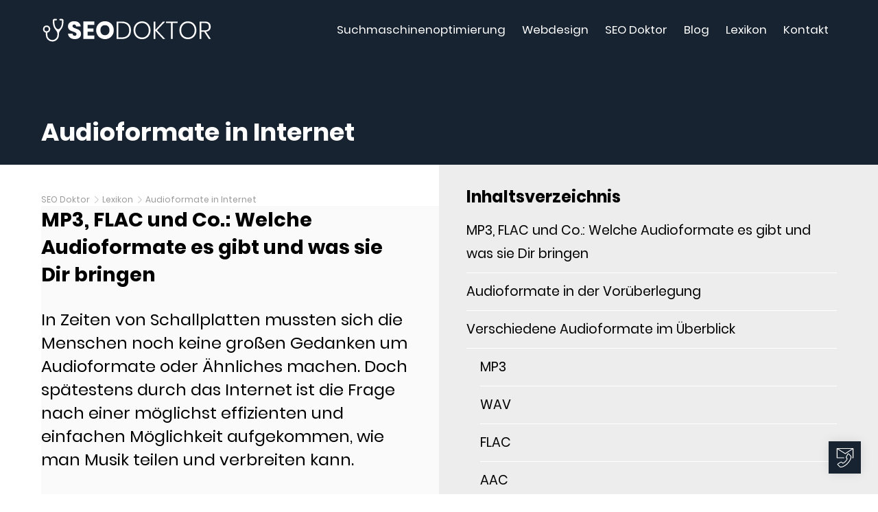

--- FILE ---
content_type: text/html; charset=utf-8
request_url: https://www.seo-doktor.de/lexikon/audioformate.html
body_size: 7253
content:
<!DOCTYPE html><html lang="de-DE"><head><meta charset="utf-8"><title>Die besten Audioformate im Internet</title><link rel="canonical" href="https://www.seo-doktor.de/lexikon/audioformate.html"><meta name="viewport" content="width=device-width, initial-scale=1, user-scalable=yes"><link type="text/css" rel="stylesheet" href="https://www.seo-doktor.de/css/screen.css" media="all"><link rel="preload" href="https://www.seo-doktor.de/fonts/poppins-v9-latin-100.woff2" as="font" type="font/woff2" crossorigin><link rel="preload" href="https://www.seo-doktor.de/fonts/poppins-v9-latin-500.woff2" as="font" type="font/woff2" crossorigin><link rel="preload" href="https://www.seo-doktor.de/fonts/poppins-v9-latin-700.woff2" as="font" type="font/woff2" crossorigin><link rel="preload" href="https://www.seo-doktor.de/fonts/poppins-v9-latin-regular.woff2" as="font" type="font/woff2" crossorigin><meta name="geo.region" content="DE-BE"><meta name="geo.placename" content="Berlin"><script> var _paq = window._paq = window._paq || []; _paq.push(["setExcludedQueryParams", ["contenido"]]); _paq.push(["disableCookies"]); _paq.push(['enableHeartBeatTimer', 5]); _paq.push(['enableLinkTracking']); _paq.push(['trackPageView']); (function() { var u="https://stats.seo-doktor.de/"; _paq.push(['setTrackerUrl', u+'matomo.php']); _paq.push(['setSiteId', '1']); var d=document, g=d.createElement('script'), s=d.getElementsByTagName('script')[0]; g.type='text/javascript'; g.async=true; g.src=u+'matomo.js'; s.parentNode.insertBefore(g,s); })(); </script><link rel="apple-touch-icon" href="https://www.seo-doktor.de/apple-touch-icon.png"><meta name="description" content="MP3, FLAC und Co.: Welche Audioformate es gibt, was sie Dir bringen und was es zu beachten gibt."><meta name="robots" content="index, follow"><meta property="og:locale" content="de_DE"><meta property="og:type" content="website"><meta property="og:title" content="Die besten Audioformate im Internet"><meta property="og:description" content="MP3, FLAC und Co.: Welche Audioformate es gibt, was sie Dir bringen und was es zu beachten gibt."><meta property="og:url" content="https://www.seo-doktor.de/lexikon/audioformate.html"><meta property="og:site_name" content="SEO Doktor"><meta property="article:publisher" content="https://www.facebook.com/seodoktorberlin"><meta property="og:image" content="https://www.seo-doktor.de/upload/lexikon/audioformate.jpg"><meta property="og:image:secure" content="https://www.seo-doktor.de/upload/lexikon/audioformate.jpg"><meta property="og:image:width" content="1000"><meta property="og:image:height" content="667"><meta property="fb:app_id" content="191803738673017"><meta name="twitter:card" content="summary"><meta name="twitter:title" content="Die besten Audioformate im Internet"><meta name="twitter:description" content="MP3, FLAC und Co.: Welche Audioformate es gibt, was sie Dir bringen und was es zu beachten gibt."><meta name="twitter:image" content="https://www.seo-doktor.de/upload/lexikon/audioformate.jpg"><meta name="twitter:creator" content="@SEODoktorBerlin"><meta name="twitter:site" content="https://twitter.com/SEODoktorBerlin"></head><body class="set5"><nav id="breadcrumb"><ul><li><a href="/">SEO Doktor</a></li><li><a href="/lexikon/">Lexikon</a></li><li><a href="https://www.seo-doktor.de/lexikon/audioformate.html"> Audioformate in Internet</a></li></ul><script type="application/ld+json"> { "@context": "https://schema.org/", "@type": "BreadcrumbList", "itemListElement": [ { "@type": "ListItem", "position": 1, "name": "SEO Doktor", "item": "https://www.seo-doktor.de/" } ,{ "@type": "ListItem", "position": 2, "name": "Lexikon", "item": "https://www.seo-doktor.de/lexikon/" } ,{ "@type": "ListItem", "position": 3, "name": "Audioformate in Internet", "item": "https://www.seo-doktor.de/lexikon/audioformate.html" } ] } </script></nav><header id="hero"><a href="/" class="logo" title="SEO Doktor">SEO Doktor</a><div class="nav_header_handler"><span></span></div><nav><ul><li><a href="/suchmaschinenoptimierung/" title="Suchmaschinenoptimierung">Suchmaschinenoptimierung</a><ul><li><a href="/suchmaschinenoptimierung/seo-analyse/" title="SEO Analyse">SEO Analyse</a></li><li><a href="/suchmaschinenoptimierung/seo-beratung/" title="SEO Beratung">SEO Beratung</a></li><li><a href="/suchmaschinenoptimierung/seo-umsetzung/" title="SEO Umsetzung">SEO Umsetzung</a></li><li><a href="/suchmaschinenoptimierung/seo-schulung/" title="SEO Schulung">SEO Schulung</a></li><li><a href="/suchmaschinenoptimierung/local-seo/" title="Local SEO">Local SEO</a></li><li><a href="/suchmaschinenoptimierung/backlink-analyse/" title="Backlink Analyse">Backlink Analyse</a></li><li><a href="/suchmaschinenoptimierung/backlinks-aufbauen/" title="Backlinks aufbauen">Backlinks aufbauen</a></li><li><a href="/suchmaschinenoptimierung/backlinks-bereinigen/" title="Backlinks bereinigen">Backlinks bereinigen</a></li></ul></li><li><a href="/webdesign/" title="Webdesign">Webdesign</a><ul><li><a href="/webdesign/relaunch/" title="Relaunch">Relaunch</a></li><li><a href="/webdesign/shopsystem/" title="Shopsystem">Shopsystem</a></li><li><a href="/webdesign/cms/" title="CMS">CMS</a></li><li><a href="/webdesign/responsive-design/" title="Responsive Design">Responsive Design</a></li><li><a href="/webdesign/barrierefreie-website/" title="Barrierefreie Website">Barrierefreie Website</a></li></ul></li><li><a href="/seo-doktor/" title="SEO Doktor">SEO Doktor</a><ul><li><a href="/seo-doktor/ueber-uns/" title="Über uns">Über uns</a></li><li><a href="/seo-doktor/referenzen/" title="Referenzen">Referenzen</a></li><li><a href="/seo-doktor/jobs/" title="Jobs">Jobs</a></li><li><a href="/seo-doktor/partner-werden/" title="Partner werden">Partner werden</a></li><li><a href="/seo-doktor/pressestimmen/" title="Pressestimmen">Pressestimmen</a></li></ul></li><li><a href="/blog/" title="Blog">Blog</a></li><li><a href="/lexikon/" title="Lexikon">Lexikon</a></li><li><a href="/kontakt/" title="Kontakt">Kontakt</a></li></ul></nav></header><a href="/kontakt/" title="Kontakt zum SEO Doktor" style="display: none;" class="contact-button">Kontakt</a><a id="button" title="nach oben"></a><h1>Audioformate in Internet</h1><article class="seo-doktor-content-wrapper"><h2>MP3, FLAC und Co.: Welche Audioformate es gibt und was sie Dir bringen</h2><section><p>In Zeiten von Schallplatten mussten sich die Menschen noch keine gro&szlig;en Gedanken um Audioformate oder &Auml;hnliches machen. Doch sp&auml;testens durch das Internet ist die Frage nach einer m&ouml;glichst effizienten und einfachen M&ouml;glichkeit aufgekommen, wie man Musik teilen und verbreiten kann.</p><p>Vielleicht hast Du Dich auch schon einmal gefragt, welche unterschiedlichen Audiodateien es gibt und wof&uuml;r diese gut sind. Denn nicht jedes Dateiformat ist f&uuml;r die gleichen Anwendungsgebiete geeignet.</p><p>Was jetzt folgt, ist ein kleiner &Uuml;berblick &uuml;ber die wichtigsten Audioformate.</p><div id="toctoc"></div><p><img src="https://www.seo-doktor.de/upload/lexikon/audioformate.jpg" alt="Audioformate im Internet" title="Audioformate" class="" width="1000" height="667"></p><h2>Audioformate in der Vor&uuml;berlegung</h2><p>Fakt ist: Es gibt nicht &bdquo;das eine&ldquo; Audioformat, welches f&uuml;r alle Bed&uuml;rfnisse optimal geeignet ist. Es kommt, wie so oft im Leben, auf den vorgesehenen Einsatz an. Ein Produzent hat beispielsweise andere Anforderungen an ein Audioformat als ein Nutzer, der sich einfach nur gerne Musik auf seinem mobilen Ger&auml;t anh&ouml;ren m&ouml;chte. Deswegen solltest Du Dir vorher Gedanken machen, wof&uuml;r Du die Audiodateien eigentlich ben&ouml;tigst. Dann f&auml;llt Dir die Auswahl am Ende leichter. Grunds&auml;tzlich musst Du Dich zwischen Qualit&auml;t und Datenmenge entscheiden. In den meisten F&auml;llen gilt die Regel: je besser die Tonqualit&auml;t, desto gr&ouml;&szlig;er die Datenmenge (und damit der ben&ouml;tigte Speicherplatz) &ndash; und umgekehrt. Eine hohe Tonqualit&auml;t ist nat&uuml;rlich eine sch&ouml;ne Sache, doch eine gro&szlig;e Datei l&auml;sst sich nicht so leicht und schnell &uuml;bertragen und verbreiten. Dar&uuml;ber hinaus kann nicht jedes Codec auf jedem beliebigen Ger&auml;t verarbeitet und abgespielt werden. Einige Audioformate haben sich schlichtweg besser durchgesetzt als andere.</p><p>Einen direkten Einfluss auf die Qualit&auml;t einer Audiodatei haben Samplerate und Bitrate. Grob gesagt gibt die Samplerate an, in wie viele einzelne &bdquo;Schnappsch&uuml;sse&ldquo; eine Audiodatei zerlegt wird. Die angegebene Einheit daf&uuml;r ist Hertz (abgek&uuml;rzt Hz) und gibt an, wie viele dieser Schnappsch&uuml;sse pro Sekunde abgespeichert werden. Ist etwa bei einer klassischen CD eine Samplerate von 44.100 Hertz angegeben, besteht jede Sekunde Musik aus 44.100 einzelnen &bdquo;Audioschnipseln&ldquo;. Die Bitrate wiederum zeigt an, wie gro&szlig; die verarbeitete Datenmenge ist. Beide Werte zusammen bestimmen im Wesentlichen die Qualit&auml;t des Klangs.</p><p>Weiterhin solltest Du einen wichtigen Grundsatz ber&uuml;cksichtigen, der beim Umwandeln verschiedener Audioformate gilt: Jedes Komprimieren oder Konvertieren der Audioformate kann niemals die Qualit&auml;t verbessern. Im besten Fall wird der Sound beibehalten; in den allermeisten F&auml;llen wird die Qualit&auml;t hingegen beim Umwandeln verschlechtert. Daher solltest Du diesen Schritt mit Bedacht w&auml;hlen und nur so oft ausf&uuml;hren, wie n&ouml;tig.</p><h2>Verschiedene Audioformate im &Uuml;berblick</h2><p>Wie bereits erw&auml;hnt, gibt es zahlreiche Formate f&uuml;r die unterschiedlichsten Anforderungen. Einige davon sind sehr bekannt und haben sich in der Breite durchgesetzt, andere wiederum sind eher unbekannt und f&uuml;r spezielle Anwendungsgebiete entwickelt.</p><ul><li><h3>MP3</h3></li></ul><p>Bei MP3 handelt es sich um das wohl bekannteste Audioformat. Es wurde urspr&uuml;nglich in Deutschland entwickelt und hat ma&szlig;geblich dazu beigetragen, dass Musik weltweit auf einfache und schnelle Weise geteilt werden konnte. Der Erfolg heutiger Streamingplattformen und anderer Anbieter von Audio-Produkten ist zu einem nicht geringen Teil dem MP3 Audio Format zuzuschreiben. Denn beim MP3 Audioformat wird beim Komprimieren all das weggelassen, was f&uuml;r das menschliche Ohr nicht bewusst wahrnehmbar ist. Dadurch entsteht ein sehr schlankes Dateiformat, welches sich leicht verbreiten l&auml;sst. Viele Anbieter von MP3 Dateien arbeiten inzwischen mit variablen Bitraten, die Du jeweils selbst aussuchen kannst. Das MP3 Format ist durch seine Verbreitung sehr vielseitig und Du kannst es mit den allermeisten Ger&auml;ten abspielen. Besonders bei kleineren Bitraten gibt es jedoch einen deutlich h&ouml;rbaren Verlust der Qualit&auml;t. Au&szlig;erdem schw&ouml;ren einige Musikgenie&szlig;er darauf, dass auch die nicht bewusst h&ouml;rbaren Bestandteile einer Audiodatei einen Einfluss auf die Qualit&auml;t der Musik haben.</p><ul><li><h3>WAV</h3></li></ul><p>Das WAV Audioformat ist besonders bei der Audiobearbeitung beliebt. Denn bei diesem Dateiformat findet keine Komprimierung statt. Dadurch sind die entstehenden Dateien jedoch sehr gro&szlig; und ben&ouml;tigen entsprechend viel Speicherplatz. Gleichzeitig lassen sich WAV Dateien besonders gut mit verschiedenen Bearbeitungsprogrammen f&uuml;r Audiodateien einlesen und bearbeiten.</p><ul><li><h3>FLAC</h3></li></ul><p>FLAC steht f&uuml;r Free Losless Audio Codec. Das Format ist in der Lage, Audiodateien ohne Qualit&auml;tsverlust zu komprimieren. Damit l&auml;sst sich die Datei ohne gro&szlig;e Probleme auf einen Bruchteil der urspr&uuml;nglichen Gr&ouml;&szlig;e verkleinern. Die Endgr&ouml;&szlig;e einer komprimierten FLAC Datei &uuml;bertrifft zwar immer noch ein MP3 in Bezug auf Speicherplatz. Das Besondere an diesem Dateiformat ist jedoch, dass die komprimierten Daten noch im Dateicode vorhanden sind. Das bedeutet, eine FLAC Datei kann jederzeit wieder auf die urspr&uuml;ngliche Gr&ouml;&szlig;e hergestellt werden. Damit erh&auml;ltst Du wieder die Originaldatei. Ferner steht das F in FLAC ja f&uuml;r &bdquo;Free&ldquo; &ndash; das Dateiformat ist also lizenzfrei erh&auml;ltlich, was ein weiterer gro&szlig;er Vorteil ist.</p><ul><li><h3>AAC</h3></li></ul><p>Das Format AAC steht f&uuml;r &bdquo;Advanced Audio Controlling&ldquo; und wurde als Nachfolger des MP3 Formats entwickelt. Die Datenmenge ist gegen&uuml;ber den MP3 Dateien noch mal etwas geringer, wobei trotzdem eine bestm&ouml;gliche Qualit&auml;t des Sounds beibehalten wird. Aktuell unterst&uuml;tzen zwar noch nicht viele Anbieter das AAC Format, doch es werden immer mehr. Gerade die hervorragende Kompression, welche eine gute Audioqualit&auml;t mit geringem Speicherplatz kombiniert, spricht deutlich f&uuml;r sich.</p><ul><li><h3>OGG</h3></li></ul><p>Dieses Format ist kein reines Audio-Format an sich, sondern im eigentlichen Sinn handelt es sich dabei um ein Containerformat. Das bedeutet, dass in einer OGG Datei neben Audio-Dateien auch Text- oder Videodateien enthalten sein k&ouml;nnen. Besonders beliebt ist das Format im Bereich des Online-Streamings geworden.</p><ul><li><h3>WMA</h3></li></ul><p>Die Abk&uuml;rzung steht f&uuml;r &bdquo;Windows Media Audio&ldquo; und war urspr&uuml;nglich als Konkurrent zum MP3 Format geplant. Allerdings konnte sich dieses Audioformat nie wirklich gegen den Platzhirsch durchsetzen. Die Funktionsweise &auml;hnelt ebenfalls stark dem MP3 Format; die Audiodaten werden komprimiert, ohne dabei einen h&ouml;rbaren Qualit&auml;tsverlust in Kauf zu nehmen. Heute kann dieses Dateiformat nur von wenigen Playern abgespielt werden.</p><h2>Welche Audio-Formate werden von iTunes unterst&uuml;tzt?</h2><p>Viele Nutzer verwalten ihre Musik inzwischen in eigens daf&uuml;r entwickelten Verwaltungsprogrammen. Eines der bekanntesten Programme auf dem Markt ist iTunes von Apple. Damit kannst Du die Musik nicht nur speichern und abspielen, sondern auch konvertieren, auf Datentr&auml;ger brennen oder neue Titel im hauseigenen Shop kaufen. Vielleicht fragst Du Dich, in welchem Dateiformat iTunes die Dateien abspeichert. Die Software von Apple unterst&uuml;tzt mehrere Audio-Formate, darunter MP3, AAC sowie WAV und noch einige weitere. Besitzt Du einen Windows-PC, kannst Du unter gewissen Voraussetzungen Deine WMA Dateien ebenfalls importieren; diese werden dann in das Format AAC umgewandelt.</p><h2>Welche Audio-Formate spielt ein iPhone ab?</h2><p>Wenn Du Besitzer eines iPhones von Apple bist, fragst Du Dich m&ouml;glicherweise auch, welche Audio-Formate Dein Smartphone abspielen kann. Die unterst&uuml;tzten Dateien sind hier angelehnt an iTunes. Mit einem iPhone kannst Du also ebenfalls MP3, AAC sowie WAV Dateien abspielen. Au&szlig;erdem kannst Du einzelne Dateien zwischen den unterschiedlichen Formaten umwandeln. Allerdings solltest Du dabei die oben genannte Regel ber&uuml;cksichtigen, dass bei jeder Umwandlung keine Verbesserung, sondern im besten Fall ein Gleichbleiben der Audioqualit&auml;t m&ouml;glich ist. Meistens hat das Umwandeln jedoch einen Verlust der Audioqualit&auml;t zur Folge.</p><h2>Fazit</h2><p>Es gibt verschiedene Formate, in denen Musik gespeichert werden kann. Deswegen solltest Du schon im Vorfeld &uuml;berlegen, wof&uuml;r Du die Dateien verwenden m&ouml;chtest. Einen kleinen &Uuml;berblick &uuml;ber die wichtigsten Audioformate hat Dir dieser Beitrag gegeben. Wenn Du selbst Audioformate bearbeiten m&ouml;chtest, solltest Du zu einem eher gro&szlig;en Audioformat greifen wie WAV oder FLAC. Diese lassen sich mit geeigneten Programmen hervorragend bearbeiten und ohne Qualit&auml;tsverluste wieder abspeichern. Zum reinen Anh&ouml;ren von Musik gen&uuml;gt aber oft das aktuell noch weitverbreitete MP3 oder das aufkommende Format AAC. Doch egal, ob FLAC, WAV oder AAC: Das wichtigste ist, dass Du die Musik so genie&szlig;en kannst, dass sie Dir Spa&szlig; macht!</p></section></article><footer><div class="metawrap"><div class="logo"></div><div class="social"><div class="social"><a rel="noreferrer" href="https://www.facebook.com/seodoktorberlin/" class="social-facebook" target="_blank" title="Facebook"></a><a rel="noreferrer" href="https://www.youtube.com/c/SEODoktor" class="social-youtube" target="_blank" title="Youtube"></a><a rel="noreferrer" href="https://twitter.com/SEODoktorBerlin" class="social-twitter" target="_blank" title="Twitter"></a><a rel="noreferrer" href="https://www.instagram.com/seodoktor/" class="social-instagram" target="_blank" title="Instagram"></a><a rel="noreferrer" href="https://www.pinterest.de/seodoktor/" class="social-pinterest" target="_blank" title="Pinterest"></a></div></div></div><nav><ul><li><a class="" href="/kundenbereich/" title="Kundenbereich">Kundenbereich</a></li><li><a class="" href="/newsletter/" title="Newsletter">Newsletter</a></li><li><a class="" href="/datenschutz/" title="Datenschutz">Datenschutz</a></li><li><a class="" href="/impressum/" title="Impressum">Impressum</a></li></ul></nav><div class="searchwrap"><div class="search"><form action="/suchergebnisse/suchergebnisse.html" method="GET"><input type="search" name="search_term" placeholder="SUCHEN" aria-label="Suchen"><input type="submit" value="Suchen"></form></div><div class="copyright">&copy; SEO Doktor 2001 &ndash; 2026 </div></div></footer><script type="application/ld+json"> { "@context": "https://schema.org/", "@type": "Article", "mainEntityOfPage": { "@type": "WebPage", "@id": "https://www.seo-doktor.de/lexikon/audioformate.html" }, "name": "Audioformate in Internet", "headline": "Audioformate in Internet", "description": "MP3, FLAC und Co.: Welche Audioformate es gibt, was sie Dir bringen und was es zu beachten gibt.", "alternativeHeadline": "MP3, FLAC und Co.: Welche Audioformate es gibt und was sie Dir bringen", "datePublished": "2019-12-18T21:21:35+01:00", "dateModified": "2022-06-27T14:27:24+02:00", "inLanguage": "de-DE", "url": "https://www.seo-doktor.de/lexikon/audioformate.html", "articleBody": "In Zeiten von Schallplatten mussten sich die Menschen noch keine gro szlig en Gedanken um Audioformate oder Auml hnliches machen. Doch sp auml testens durch das Internet ist die Frage nach einer m ouml glichst effizienten und einfachen M ouml glichkeit aufgekommen wie man Musik teilen und verbreiten kann.Vielleicht hast Du Dich auch schon einmal gefragt welche unterschiedlichen Audiodateien es gibt und wof uuml r diese gut sind. Denn nicht jedes Dateiformat ist f uuml r die gleichen Anwendungsgebiete geeignet.Was jetzt folgt ist ein kleiner Uuml berblick uuml ber die wichtigsten Audioformate.Audioformate in der Vor uuml berlegungFakt ist: Es gibt nicht bdquo das eine ldquo Audioformat welches f uuml r alle Bed uuml rfnisse optimal geeignet ist. Es kommt wie so oft im Leben auf den vorgesehenen Einsatz an. Ein Produzent hat beispielsweise andere Anforderungen an ein Audioformat als ein Nutzer der sich einfach nur gerne Musik auf seinem mobilen Ger auml t anh ouml ren m ouml chte. Deswegen solltest Du Dir vorher Gedanken machen wof uuml r Du die Audiodateien eigentlich ben ouml tigst. Dann f auml llt Dir die Auswahl am Ende leichter. Grunds auml tzlich musst Du Dich zwischen Qualit auml t und Datenmenge entscheiden. In den meisten F auml llen gilt die Regel: je besser die Tonqualit auml t desto gr ouml szlig er die Datenmenge und damit der ben ouml tigte Speicherplatz ndash und umgekehrt. Eine hohe Tonqualit auml t ist nat uuml rlich eine sch ouml ne Sache doch eine gro szlig e Datei l auml sst sich nicht so leicht und schnell uuml bertragen und verbreiten. Dar uuml ber hinaus kann nicht jedes Codec auf jedem beliebigen Ger auml t verarbeitet und abgespielt werden. Einige Audioformate haben sich schlichtweg besser durchgesetzt als andere.Einen direkten Einfluss auf die Qualit auml t einer Audiodatei haben Samplerate und Bitrate. Grob gesagt gibt die Samplerate an in wie viele einzelne bdquo Schnappsch uuml sse ldquo eine Audiodatei zerlegt wird. Die angegebene Einheit daf uuml r ist Hertz abgek uuml rzt Hz und gibt an wie viele dieser Schnappsch uuml sse pro Sekunde abgespeichert werden. Ist etwa bei einer klassischen CD eine Samplerate von 44.100 Hertz angegeben besteht jede Sekunde Musik aus 44.100 einzelnen bdquo Audioschnipseln ldquo . Die Bitrate wiederum zeigt an wie gro szlig die verarbeitete Datenmenge ist. Beide Werte zusammen bestimmen im Wesentlichen die Qualit auml t des Klangs.Weiterhin solltest Du einen wichtigen Grundsatz ber uuml cksichtigen der beim Umwandeln verschiedener Audioformate gilt: Jedes Komprimieren oder Konvertieren der Audioformate kann niemals die Qualit auml t verbessern. Im besten Fall wird der Sound beibehalten in den allermeisten F auml llen wird die Qualit auml t hingegen beim Umwandeln verschlechtert. Daher solltest Du diesen Schritt mit Bedacht w auml hlen und nur so oft ausf uuml hren wie n ouml tig.Verschiedene Audioformate im Uuml berblickWie bereits erw auml hnt gibt es zahlreiche Formate f uuml r die unterschiedlichsten Anforderungen. Einige davon sind sehr bekannt und haben sich in der Breite durchgesetzt andere wiederum sind eher unbekannt und f uuml r spezielle Anwendungsgebiete entwickelt.MP3Bei MP3 handelt es sich um das wohl bekannteste Audioformat. Es wurde urspr uuml nglich in Deutschland entwickelt und hat ma szlig geblich dazu beigetragen dass Musik weltweit auf einfache und schnelle Weise geteilt werden konnte. Der Erfolg heutiger Streamingplattformen und anderer Anbieter von Audio-Produkten ist zu einem nicht geringen Teil dem MP3 Audio Format zuzuschreiben. Denn beim MP3 Audioformat wird beim Komprimieren all das weggelassen was f uuml r das menschliche Ohr nicht bewusst wahrnehmbar ist. Dadurch entsteht ein sehr schlankes Dateiformat welches sich leicht verbreiten l auml sst. Viele Anbieter von MP3 Dateien arbeiten inzwischen mit variablen Bitraten die Du jeweils selbst aussuchen kannst. Das MP3 Format ist durch seine Verbreitung sehr vielseitig und Du kannst es mit den allermeisten Ger auml ten abspielen. Besonders bei kleineren Bitraten gibt es jedoch einen deutlich h ouml rbaren Verlust der Qualit auml t. Au szlig erdem schw ouml ren einige Musikgenie szlig er darauf dass auch die nicht bewusst h ouml rbaren Bestandteile einer Audiodatei einen Einfluss auf die Qualit auml t der Musik haben.WAVDas WAV Audioformat ist besonders bei der Audiobearbeitung beliebt. Denn bei diesem Dateiformat findet keine Komprimierung statt. Dadurch sind die entstehenden Dateien jedoch sehr gro szlig und ben ouml tigen entsprechend viel Speicherplatz. Gleichzeitig lassen sich WAV Dateien besonders gut mit verschiedenen Bearbeitungsprogrammen f uuml r Audiodateien einlesen und bearbeiten.FLACFLAC steht f uuml r Free Losless Audio Codec. Das Format ist in der Lage Audiodateien ohne Qualit auml tsverlust zu komprimieren. Damit l auml sst sich die Datei ohne gro szlig e Probleme auf einen Bruchteil der urspr uuml nglichen Gr ouml szlig e verkleinern. Die Endgr ouml szlig e einer komprimierten FLAC Datei uuml bertrifft zwar immer noch ein MP3 in Bezug auf Speicherplatz. Das Besondere an diesem Dateiformat ist jedoch dass die komprimierten Daten noch im Dateicode vorhanden sind. Das bedeutet eine FLAC Datei kann jederzeit wieder auf die urspr uuml ngliche Gr ouml szlig e hergestellt werden. Damit erh auml ltst Du wieder die Originaldatei. Ferner steht das F in FLAC ja f uuml r bdquo Free ldquo ndash das Dateiformat ist also lizenzfrei erh auml ltlich was ein weiterer gro szlig er Vorteil ist.AACDas Format AAC steht f uuml r bdquo Advanced Audio Controlling ldquo und wurde als Nachfolger des MP3 Formats entwickelt. Die Datenmenge ist gegen uuml ber den MP3 Dateien noch mal etwas geringer wobei trotzdem eine bestm ouml gliche Qualit auml t des Sounds beibehalten wird. Aktuell unterst uuml tzen zwar noch nicht viele Anbieter das AAC Format doch es werden immer mehr. Gerade die hervorragende Kompression welche eine gute Audioqualit auml t mit geringem Speicherplatz kombiniert spricht deutlich f uuml r sich.OGGDieses Format ist kein reines Audio-Format an sich sondern im eigentlichen Sinn handelt es sich dabei um ein Containerformat. Das bedeutet dass in einer OGG Datei neben Audio-Dateien auch Text- oder Videodateien enthalten sein k ouml nnen. Besonders beliebt ist das Format im Bereich des Online-Streamings geworden.WMADie Abk uuml rzung steht f uuml r bdquo Windows Media Audio ldquo und war urspr uuml nglich als Konkurrent zum MP3 Format geplant. Allerdings konnte sich dieses Audioformat nie wirklich gegen den Platzhirsch durchsetzen. Die Funktionsweise auml hnelt ebenfalls stark dem MP3 Format die Audiodaten werden komprimiert ohne dabei einen h ouml rbaren Qualit auml tsverlust in Kauf zu nehmen. Heute kann dieses Dateiformat nur von wenigen Playern abgespielt werden.Welche Audio-Formate werden von iTunes unterst uuml tzt Viele Nutzer verwalten ihre Musik inzwischen in eigens daf uuml r entwickelten Verwaltungsprogrammen. Eines der bekanntesten Programme auf dem Markt ist iTunes von Apple. Damit kannst Du die Musik nicht nur speichern und abspielen sondern auch konvertieren auf Datentr auml ger brennen oder neue Titel im hauseigenen Shop kaufen. Vielleicht fragst Du Dich in welchem Dateiformat iTunes die Dateien abspeichert. Die Software von Apple unterst uuml tzt mehrere Audio-Formate darunter MP3 AAC sowie WAV und noch einige weitere. Besitzt Du einen Windows-PC kannst Du unter gewissen Voraussetzungen Deine WMA Dateien ebenfalls importieren diese werden dann in das Format AAC umgewandelt.Welche Audio-Formate spielt ein iPhone ab Wenn Du Besitzer eines iPhones von Apple bist fragst Du Dich m ouml glicherweise auch welche Audio-Formate Dein Smartphone abspielen kann. Die unterst uuml tzten Dateien sind hier angelehnt an iTunes. Mit einem iPhone kannst Du also ebenfalls MP3 AAC sowie WAV Dateien abspielen. Au szlig erdem kannst Du einzelne Dateien zwischen den unterschiedlichen Formaten umwandeln. Allerdings solltest Du dabei die oben genannte Regel ber uuml cksichtigen dass bei jeder Umwandlung keine Verbesserung sondern im besten Fall ein Gleichbleiben der Audioqualit auml t m ouml glich ist. Meistens hat das Umwandeln jedoch einen Verlust der Audioqualit auml t zur Folge.FazitEs gibt verschiedene Formate in denen Musik gespeichert werden kann. Deswegen solltest Du schon im Vorfeld uuml berlegen wof uuml r Du die Dateien verwenden m ouml chtest. Einen kleinen Uuml berblick uuml ber die wichtigsten Audioformate hat Dir dieser Beitrag gegeben. Wenn Du selbst Audioformate bearbeiten m ouml chtest solltest Du zu einem eher gro szlig en Audioformat greifen wie WAV oder FLAC. Diese lassen sich mit geeigneten Programmen hervorragend bearbeiten und ohne Qualit auml tsverluste wieder abspeichern. Zum reinen Anh ouml ren von Musik gen uuml gt aber oft das aktuell noch weitverbreitete MP3 oder das aufkommende Format AAC. Doch egal ob FLAC WAV oder AAC: Das wichtigste ist dass Du die Musik so genie szlig en kannst dass sie Dir Spa szlig macht ", "wordCount": "1416", "author": { "@type": "Person", "name": "Volker Lupp", "url": "https://www.seo-doktor.de/seo-doktor/ueber-uns/" }, "publisher": { "@type": "Organization", "name": "SEO Doktor", "logo": { "@type": "ImageObject", "url": "https://www.seo-doktor.de/images/seo-doktor-logo.jpg", "image": "https://www.seo-doktor.de/images/logo-seodoktor.svg" }, "url": "https://www.seo-doktor.de", "sameAs": [ "https://www.facebook.com/seodoktorberlin/", "https://twitter.com/SEODoktorBerlin", "https://www.instagram.com/seodoktor/", "https://www.youtube.com/c/SEODoktor", "https://www.linkedin.com/company/seo-doktor/", "https://www.pinterest.de/seodoktor/", "https://www.xing.com/pages/seodoktor" ] }, "image": { "@type": "ImageObject", "url": "https://www.seo-doktor.de/upload/lexikon/audioformate.jpg", "height": 667, "width": 1000 }, "isFamilyFriendly":true } </script><script src="https://www.seo-doktor.de/js/jquery-3.7.1.min.js"></script><script src="https://www.seo-doktor.de/js/toctoc.js"></script><script> $(function(){ $.toctoc({ target: '.seo-doktor-content-wrapper', headText: 'Inhaltsverzeichnis', headLinkText: ['[einblenden]', '[ausblenden]'], minimized: false }); if(window.location.hash) { var xoffset = -110; $('html, body').animate({ scrollTop: ($(window.location.hash).offset().top + xoffset) + 'px' }, 0, 'swing'); } }); $("#toctoc").prevAll().addClass('intro-content'); $(".intro-content").wrapAll("<div class='einleitung-content'></div>"); $(".einleitung-content, #toctoc").wrapAll("<div class='einleitung-wrap'></div>"); $(".seo-doktor-content-wrapper > h2").insertBefore(".einleitung-content .intro-content:first-child"); $('.faq dt').click(function() { $('.faq dt').removeClass('faq-active'); $(this).toggleClass('faq-active'); }); $('header#hero .nav_header_handler').click(function() { $('body').toggleClass('menu-active'); }); if ($('#toctoc a').length) { $('body').addClass('toc-active'); } $(window).scroll(function() { var scroll = getCurrentScroll(); if (scroll >= 100) { $('body').addClass('shrinked-header'); } else { $('body').removeClass('shrinked-header'); } }); function getCurrentScroll() { return window.pageYOffset; } var totopbutton = $('#button'); $(window).scroll(function() { if ($(window).scrollTop() > 300) { totopbutton.addClass('show'); } else { totopbutton.removeClass('show'); } }); totopbutton.on('click', function(e) { e.preventDefault(); $('html, body').animate({ scrollTop: 0 }, '300'); }); $('a[href*="#"]:not([href="#"])').click(function() { if (location.pathname.replace(/^\//, '') == this.pathname.replace(/^\//, '') && location.hostname == this.hostname) { var target = $(this.hash); target = target.length ? target : $('[name=' + this.hash.slice(1) + ']'); if (target.length) { $('html, body').animate({ scrollTop: target.offset().top }, 300); return false; } } }); </script><script src="https://www.seo-doktor.de/js/matomo.js"></script></body></html> 

--- FILE ---
content_type: text/css
request_url: https://www.seo-doktor.de/css/screen.css
body_size: 8169
content:
@font-face{font-family:Poppins;font-style:normal;font-weight:100;font-display:swap;src:local('Poppins Thin'),local(Poppins-Thin),url(../fonts/poppins-v9-latin-100.woff2) format("woff2"),url(../fonts/poppins-v9-latin-100.woff) format("woff")}@font-face{font-family:Poppins;font-style:normal;font-weight:400;font-display:swap;src:local('Poppins Regular'),local(Poppins-Regular),url(../fonts/poppins-v9-latin-regular.woff2) format("woff2"),url(../fonts/poppins-v9-latin-regular.woff) format("woff")}@font-face{font-family:Poppins;font-style:normal;font-weight:500;font-display:swap;src:local('Poppins Medium'),local(Poppins-Medium),url(../fonts/poppins-v9-latin-500.woff2) format("woff2"),url(../fonts/poppins-v9-latin-500.woff) format("woff")}@font-face{font-family:Poppins;font-style:normal;font-weight:700;font-display:swap;src:local('Poppins Bold'),local(Poppins-Bold),url(../fonts/poppins-v9-latin-700.woff2) format("woff2"),url(../fonts/poppins-v9-latin-700.woff) format("woff")}a,abbr,acronym,address,applet,article,aside,audio,b,big,blockquote,body,canvas,caption,center,cite,code,dd,del,details,dfn,div,dl,dt,em,embed,fieldset,figcaption,figure,footer,form,h1,h2,h3,h4,h5,h6,header,hgroup,html,i,iframe,img,ins,kbd,label,legend,li,mark,menu,nav,object,ol,output,p,pre,q,ruby,s,samp,section,small,span,strike,strong,sub,summary,sup,table,tbody,td,tfoot,th,thead,time,tr,tt,u,ul,var,video{margin:0;padding:0;border:0;font-size:100%;font:inherit;vertical-align:baseline}article,aside,details,figcaption,figure,footer,header,hgroup,menu,nav,section{display:block}body{line-height:1}ol,ul{list-style:none}blockquote,q{quotes:none}blockquote:after,blockquote:before,q:after,q:before{content:'';content:none}table{border-collapse:collapse;border-spacing:0}:root{--black:#000;--yellow:#f5d934;--darkblue:#172331;--blue:#06f;--orange:#ff9a06;--green:#3ad86e;--lightgray:#ededed;--ultralight:#fafafa;--mediumgray:#999;--white:#fff;--innermargin:740px}body,html{font-family:Poppins;font-weight:400;font-size:24px;line-height:34px;color:var(--black);scroll-behavior:smooth;overflow-x:hidden;background-color:#fff}.h3,h1,h2,h3,h4,h5,h6{font-weight:700}h1{font-size:1.5em;line-height:1.4em;margin-bottom:1em}h2{font-size:1.2em;line-height:1.4em;margin-bottom:1em}.h3,h3,h4,h5,h6{font-size:1em;line-height:1.2em;margin-bottom:1em}.hidden{display:none!important}p{margin-bottom:2em}a{text-decoration:underline;color:var(--blue);transition:color .5s,background-color .5s,border-color .5s}a:hover{color:var(--black)}a.cta{display:inline-block;border:4px solid var(--black);color:var(--black);background:0 0;text-transform:uppercase;padding:5px 15px;font-weight:700;text-decoration:none}a.cta:hover{color:var(--white);background-color:var(--black)}section img{width:100%;max-width:100%;height:auto}section img.image-60{width:60%}body[class^=set]>article{overflow-x:hidden}hr{border:0;border-bottom:dotted 1px #000;width:24em;margin:1em auto;height:0}b,i,strong{font-weight:700}blockquote{font-size:1.6em;font-weight:100;max-width:var(--innermargin);margin:2em auto;line-height:1.2em;position:relative}blockquote:before{content:"";width:80px;position:absolute;display:block;height:110px;left:-110px;top:6px;background:url(../images/quote.svg) no-repeat top right;background-size:contain;opacity:.2}blockquote footer{font-weight:400;font-size:.5em;text-align:right}section ul{padding-bottom:2em}section ul li{padding-left:20px;position:relative;margin-bottom:10px}section ul li:before{content:"•";position:absolute;left:0}h2>a[id],h3>a[id],h4>a[id]{display:block!important;height:20px!important;width:20px!important;position:relative!important;top:-80px!important;visibility:hidden}@media (max-width:834px){.h3,body,h1,h2,h3,h4,nav a{-webkit-hyphens:auto;-ms-hyphens:auto;hyphens:auto}body{font-size:20px}hr{margin:4em auto}blockquote{font-size:1.3em;padding-top:80px}blockquote:before{left:0;top:0;width:60px;height:60px}}nav#breadcrumb{position:absolute;top:calc(70vh + 30px);left:60px;font-size:.5em}nav#breadcrumb ul{display:flex}nav#breadcrumb ul li{margin:0 5px;color:var(--mediumgray)}nav#breadcrumb ul li:first-child{margin-left:0}nav#breadcrumb ul li a{text-decoration:none;color:var(--mediumgray);font-size:1em}nav#breadcrumb ul li a:hover{color:var(--black)}nav#breadcrumb{z-index:10}nav#breadcrumb li{line-height:30px;margin:0 18px 0 0!important;position:relative}nav#breadcrumb a:after{content:"";background:url(/images/icon-arrow-right.svg) no-repeat center center;background-size:10px auto;display:inline-block;width:10px;position:absolute;top:5px;height:20px;right:-15px;opacity:.5;transition:.5s}nav#breadcrumb a:hover:after{opacity:1}nav#breadcrumb li:last-child a:after{display:none}header#hero{background-color:var(--yellow);height:20vh;padding:1em 60px 0;width:calc(100% - 120px);display:flex;flex-direction:row;justify-content:space-between;position:relative}body.frontpage header#hero{height:70vh;background:var(--yellow) url(../images/hero-bg-front.png) no-repeat center center;background-size:110% auto;overflow:hidden}@keyframes seodoc1{from{opacity:0;bottom:-250px}to{opacity:1;bottom:-15px}}body.frontpage .bg-doc{left:20%;bottom:-15px;width:60%;height:83%;position:absolute;z-index:1;animation-name:seodoc1;animation-duration:.7s}body.frontpage .bg-doc:after{content:"";background:url(../images/hero-bg-front-doc.svg) no-repeat center bottom;background-size:contain;left:0;bottom:0;width:100%;height:100%;position:absolute;z-index:11}.bg-doc{z-index:10}.bg-doc-2,.bg-doc-3,.bg-doc-4,.bg-doc-5{opacity:0;position:absolute;width:143px;height:90px;margin:0 0 10px;background:url(/upload/seo.png) no-repeat center center;background-size:contain;border-radius:5px;box-shadow:0 0 15px rgba(0,0,0,.1)}.bg-doc-2{top:30px;left:44px;animation-name:bgdoc2;animation-duration:1.2s;animation-delay:.3s;animation-fill-mode:forwards}@keyframes bgdoc2{from{opacity:0;top:400px;transform:rotate(2deg)}to{opacity:1;top:30px;transform:rotate(-14deg)}}.bg-doc-3{top:30px;right:44px;animation-name:bgdoc3;animation-duration:1.4s;animation-delay:.6s;animation-fill-mode:forwards}@keyframes bgdoc3{from{opacity:0;top:400px;transform:rotate(-2deg)}to{opacity:1;top:30px;transform:rotate(9deg)}}.bg-doc-4{top:150px;left:-100px;animation-name:bgdoc4;animation-duration:1.9s;animation-delay:.9s;animation-fill-mode:forwards}@keyframes bgdoc4{from{opacity:0;top:400px;transform:rotate(-2deg)}to{opacity:1;top:150px;transform:rotate(-9deg)}}.bg-doc-5{top:150px;right:-100px;animation-name:bgdoc5;animation-duration:2s;animation-delay:1.3s;animation-fill-mode:forwards}@keyframes bgdoc5{from{opacity:0;top:400px;transform:rotate(4deg)}to{opacity:1;top:150px;transform:rotate(19deg)}}header#hero>nav{position:relative;z-index:20;transition:0s,height .5s}header#hero>nav>ul{display:flex;flex-direction:row;justify-content:right}header#hero>nav>ul>li{margin-left:.5em;padding:0 .5em;position:relative;height:40px}header#hero>nav>ul>li.menu-active,header#hero>nav>ul>li:hover{background:var(--white)}header#hero>nav>ul>li:hover a{color:var(--black)}header#hero>nav>ul>li>ul{display:none;background:var(--white);padding:0 0 .5em;position:absolute;top:40px;left:0;width:100%}header#hero>nav>ul>li>ul li a{color:var(--black)!important;font-size:.8em!important}header#hero>nav>ul>li>ul li a:hover{color:var(--blue)!important}header#hero>nav>ul>li:hover>ul{display:block;background:var(--white);padding:.5em;min-width:300px}header#hero>nav>ul>li:nth-child(4)>ul,header#hero>nav>ul>li:nth-child(5)>ul,header#hero>nav>ul>li:nth-child(6)>ul{left:inherit;right:0}header#hero>nav a{color:var(--black);text-decoration:none;font-size:.9em}header#hero>nav a:hover{color:var(--blue)}header#hero .logo{background:url(../images/logo-seodoktor.svg) no-repeat center center;background-size:250px auto;width:250px;height:40px;text-indent:-9999px;position:relative;z-index:98;transition:0}@media (min-width:835px){body.shrinked-header header#hero>nav{background-color:var(--yellow);position:fixed;top:0;right:0;height:70px;z-index:99;padding:0 60px 0 0;display:flex;flex-direction:column;justify-content:center}body.shrinked-header header#hero>.logo{background-color:var(--yellow);background-position:60px center;position:fixed;top:0;left:0;height:70px;z-index:99;width:100vw}body.shrinked-header header#hero:before{content:"";display:block;position:fixed;left:0;top:0;background:var(--yellow);height:70px;z-index:95;width:100vw}}header#hero .nav_header_handler{display:none}@media (max-width:1366px){header#hero .logo{background-size:250px auto;width:250px}header#hero>nav>ul>li{margin-left:0}header#hero>nav a{font-size:.7em;white-space:nowrap}body.shrinked-header header#hero>.logo{background-size:150px auto;width:210px;z-index:100}}@media (max-width:834px){header#hero>nav{display:block;position:fixed;transition:top .5s;top:calc(-100vh - 4em);left:0;z-index:999;background:rgba(0,0,0,.85)!important;width:calc(100vw - 80px);height:calc(100vh - 4em);padding:40px 40px 2em;overflow:scroll}header#hero>nav a{width:calc(100% - 50px);display:inline-block;white-space:normal}header#hero>nav>ul>li>ul li a{color:var(--white)!important;width:100%}header#hero .nav_header_handler{display:block;width:40px;height:40px;cursor:pointer;position:fixed;top:40px;right:25px;z-index:9999;background:var(--yellow)}header#hero .nav_header_handler span{display:block;width:30px;height:4px;background:var(--white);position:absolute;top:17px;left:5px;transition:.2s}header#hero .nav_header_handler span:before{content:"";display:block;width:30px;height:4px;background:var(--white);position:absolute;top:-10px;left:0;transition:.2s}header#hero .nav_header_handler span:after{content:"";display:block;width:30px;height:4px;background:var(--white);position:absolute;top:10px;left:0;transition:.2s}body.menu-active header#hero .nav_header_handler{background:0 0!important}body.menu-active header#hero .nav_header_handler span{top:19px;left:5px;height:0;background:var(--white)}body.menu-active header#hero .nav_header_handler span:before{top:-2px;left:0;transform:rotate(-45deg);background:var(--white)}body.menu-active header#hero .nav_header_handler span:after{top:-2px;left:0;background:var(--white);transform:rotate(45deg)}body.menu-active header#hero>nav{top:0!important}header#hero>nav>ul{flex-direction:column;background:0 0;margin-bottom:4em}header#hero>nav>ul>li:hover>ul,header#hero>nav>ul>li>ul{background:0 0;padding:.5em 0}header#hero>nav>ul>li{height:auto}header#hero>nav>ul>li.menu-active,header#hero>nav>ul>li:hover{background:0 0}header#hero>nav>ul>li>ul{background:0 0;display:block;position:relative;top:0}header#hero>nav a{font-size:1em;color:var(--white)!important}header#hero>nav>ul>li{border-top:1px solid var(--white);padding:1em 0 0;left:0;width:calc(100% - 1em)}header#hero>nav>ul>li:first-child{border:0;padding-top:0}}body.frontpage h1{padding:80px 60px 0 25px;margin:0}@media (max-width:768px){body.frontpage h1{padding:60px 40px 0 25px}}body.frontpage>section{padding:80px 60px;width:calc(100% - 120px)}body.frontpage section>img.image-60{width:60%;margin:0 0 2em;display:block}body.frontpage section.sample-single{background-color:var(--green);text-align:center;color:var(--white);position:relative}body.frontpage section.sample-single img{box-shadow:0 0 80px rgba(0,0,0,.3);border-radius:15px;display:block;margin:0 auto 1em;max-width:var(--innermargin)}body.frontpage section.sample-single a.cta{color:var(--white);border-color:var(--white)}body.frontpage section.sample-single a.cta:hover{border-color:var(--black)}body.frontpage section.sample-single:after{content:'';background:url(../images/stetoskop.svg) no-repeat top center;background-size:contain;position:absolute;top:0;left:calc(50% + 175px);width:350px;height:350px;z-index:10}@media (max-width:768px){body.frontpage section.sample-single:after{left:calc(50% + 50px);width:140px;height:163px}}body.frontpage article.columns-2{background-color:var(--lightgray);display:flex;flex-direction:row;flex-wrap:wrap;justify-content:space-between}body.frontpage article.columns-2>section{width:calc(50% - 40px)}@media (max-width:768px){body.frontpage article.columns-2>section{width:100%;margin-bottom:80px}body.frontpage article.columns-2>section a.cta{width:calc(100% - 38px);text-align:center}}body.frontpage section.samples-multiple{background-color:var(--orange);text-align:center;color:var(--white)}body.frontpage section.samples-multiple img{box-shadow:0 0 80px rgba(0,0,0,.3);border-radius:15px;display:block;margin:0 auto 1em;max-width:var(--innermargin)}body.frontpage section.samples-multiple a.cta{color:var(--white);border-color:var(--white)}body.frontpage section.samples-multiple a.cta:hover{border-color:var(--black)}body.frontpage article.columns-3{display:flex;flex-direction:row;justify-content:space-between;flex-wrap:wrap;background-color:var(--white)}body.frontpage article.columns-3 header{width:100%;text-align:center}body.frontpage article.columns-3>section{width:calc(33.33% - 40px)}@media (max-width:768px){body.frontpage article.columns-3{display:block}body.frontpage article.columns-3>section{width:100%;margin-bottom:2em}}body[class^=set] nav#breadcrumb{position:absolute;top:calc(30vh + 60px)}nav#breadcrumb{position:absolute;top:calc(70vh + 30px);left:60px;font-size:.5em}body[class^=set] section.toc:before{content:"";position:absolute;z-index:1;top:calc(30vh + 76px);left:calc(50% + 40px);height:4px;width:6em}body[class^=set] h1{padding:0 60px .5em;height:calc(10vh - .5em);margin:0}body.set1 header#hero{background-color:var(--green)}body.set1 header#hero .logo{background:var(--green) url(https://www.seo-doktor.de/images/logo-seodoktor-white.svg) no-repeat center center;background-size:contain}body.set1 header#hero .nav_header_handler{background:var(--green)}@media (min-width:835px){body.set1.shrinked-header header#hero .logo{background:var(--green) url(../images/logo-seodoktor-white.svg) no-repeat 60px center;background-size:150px auto;width:100vw;height:70px;text-indent:-9999px;position:fixed;z-index:98;transition:0}body.set1.shrinked-header header#hero>nav{background-color:var(--green)}}body.set1 header#hero>nav a{color:var(--white)}body.set1 header#hero>nav a:hover{color:var(--black)}body.set1 h1{background-color:var(--green);color:var(--white)}body.set1 section.toc:before{background-color:var(--green)}body.set1 article.einleitung>section.toc a:hover{color:var(--green)}body.set1 section ul li:before{color:var(--green)}body.set2 header#hero{background-color:var(--yellow)}body.set2 header#hero .nav_header_handler{background:var(--yellow)}body.set2 header#hero .logo{background:url(../images/logo-seodoktor.svg) no-repeat center center;background-size:contain}@media (min-width:835px){body.set2.shrinked-header header#hero .logo{background:var(--yellow) url(../images/logo-seodoktor.svg) no-repeat 60px center;background-size:150px auto;width:100vw;height:70px;text-indent:-9999px;position:fixed;z-index:98;transition:0}body.set2.shrinked-header header#hero>nav{background-color:var(--yellow)}}body.set2 header#hero>nav a{color:var(--black)}body.set2 header#hero>nav a:hover{color:var(--white)}body.set2 h1{background-color:var(--yellow);color:var(--black)}body.set2 section.toc:before{background-color:var(--yellow)}body.set2 article.einleitung>section.toc a:hover{color:var(--yellow)}body.set2 section ul li:before{color:var(--yellow)}body.set3 header#hero{background-color:var(--orange)}body.set3 header#hero .nav_header_handler{background:var(--orange)}body.set3 header#hero .logo{background:var(--orange) url(https://www.seo-doktor.de/images/logo-seodoktor-white.svg) no-repeat center center;background-size:contain}@media (min-width:835px){body.set3.shrinked-header header#hero .logo{background:var(--orange) url(../images/logo-seodoktor-white.svg) no-repeat 60px center;background-size:150px auto;width:100vw;height:70px;text-indent:-9999px;position:fixed;z-index:98;transition:0}body.set3.shrinked-header header#hero>nav{background-color:var(--orange)}}body.set3 header#hero>nav a{color:var(--white)}body.set3 header#hero>nav a:hover{color:var(--black)}body.set3 h1{background-color:var(--orange);color:var(--white)}body.set3 section.toc:before{background-color:var(--orange)}body.set3 article.einleitung>section.toc a:hover{color:var(--orange)}body.set3 section ul li:before{color:var(--orange)}body.set4 header#hero{background-color:var(--lightgray)}body.set4 header#hero .nav_header_handler{background:var(--lightgray)}body.set4 header#hero .logo{background:var(--lightgray) url(../images/logo-seodoktor.svg) no-repeat center center;background-size:contain}@media (min-width:835px){body.set4.shrinked-header header#hero .logo{background:var(--lightgray) url(../images/logo-seodoktor.svg) no-repeat 60px center;background-size:150px auto;width:100vw;height:70px;text-indent:-9999px;position:fixed;z-index:98;transition:0}body.set4.shrinked-header header#hero>nav{background-color:var(--lightgray)}}body.set4 header#hero>nav a{color:var(--black)}body.set4 header#hero>nav a:hover{color:var(--white)}body.set4 h1{background-color:var(--lightgray);color:var(--black)}body.set4 section.toc:before{background-color:var(--lightgray)}body.set4 article.einleitung>section.toc a:hover{color:var(--lightgray)}body.set4 section ul li:before{color:var(--mediumgray)}body.set5 header#hero{background-color:var(--darkblue)}body.set5 header#hero .nav_header_handler{background:var(--darkblue)}body.set5 header#hero .logo{background:var(--darkblue) url(../images/logo-seodoktor-white.svg) no-repeat center center;background-size:contain}@media (min-width:835px){body.set5.shrinked-header header#hero .logo{background:var(--darkblue) url(../images/logo-seodoktor-white.svg) no-repeat 60px center;background-size:150px auto;width:100vw;height:70px;text-indent:-9999px;position:fixed;z-index:98;transition:0}body.set5.shrinked-header header#hero>nav{background-color:var(--darkblue)}}body.set5 header#hero>nav a{color:var(--white)}body.set5 header#hero>nav a:hover{color:var(--black)}body.set5 h1{background-color:var(--darkblue);color:var(--white)}body.set5 section.toc:before{background-color:var(--darkblue)}body.set5 article.einleitung>section.toc a:hover{color:var(--darkblue)}body.set5 section ul li:before{color:var(--darkblue)}body.set6 header#hero{background-color:var(--blue)}body.set6 header#hero .nav_header_handler{background:var(--blue)}body.set6 header#hero .logo{background:var(--blue) url(../images/logo-seodoktor-white.svg) no-repeat center center;background-size:contain}@media (min-width:835px){body.set6.shrinked-header header#hero .logo{background:var(--blue) url(../images/logo-seodoktor-white.svg) no-repeat 60px center;background-size:150px auto;width:100vw;height:70px;text-indent:-9999px;position:fixed;z-index:98;transition:0}body.set6.shrinked-header header#hero>nav{background-color:var(--blue)}}body.set6 header#hero>nav a{color:var(--white)}body.set6 header#hero>nav a:hover{color:var(--black)}body.set6 h1{background-color:var(--blue);color:var(--white)}body.set6 section.toc:before{background-color:var(--blue)}body.set6 article.einleitung>section.toc a:hover{color:var(--blue)}body.set6 section ul li:before{color:var(--blue)}@media (min-width:835px){body.shrinked-header header#hero .logo{background-size:150px auto}}article{position:relative;padding:60px 60px 0;min-height:30vh}article p{position:relative;z-index:1}.blog>article .date{color:var(--mediumgray)} body.toc-active article>section>h2:first-child{padding:0 60px 0 0;width:calc(50% - 60px)}body.toc-active article>section>h2:first-child+p{padding:0 60px 80px 0;width:calc(50% - 60px);margin:0}section p>img{display:block;margin:0 auto 1em;max-width:var(--innermargin)}.absatz_blue,.absatz_green,.absatz_lightgray,.absatz_orange,.absatz_white,.absatz_yellow{padding:80px 60px!important;margin:0 0 0 -120px;width:100%;background-color:var(--orange);text-align:center;color:var(--white);position:relative}@media (max-width:834px){.absatz_blue,.absatz_green,.absatz_lightgray,.absatz_orange,.absatz_white,.absatz_yellow{padding:80px 25px!important;width:calc(100% - 50px)}}.absatz_green{background-color:var(--green);color:var(--white)}.absatz_blue{background-color:var(--darkblue);color:var(--white)}.absatz_yellow{background-color:var(--yellow);color:var(--black)}.absatz_lightgray{background-color:var(--lightgray);color:var(--black)}.absatz_white{background-color:#fff;color:var(--black)}.absatz_blue img,.absatz_green img,.absatz_lightgray img,.absatz_orange img,.absatz_white img,.absatz_yellow img{box-shadow:0 0 80px rgba(0,0,0,.3);border-radius:15px;display:block;margin:0 auto 1em;max-width:var(--innermargin)}.absatz_blue+.absatz_blue,.absatz_green+.absatz_green,.absatz_lightgray+.absatz_lightgray,.absatz_orange+.absatz_orange,.absatz_white+.absatz_white,.absatz_yellow+.absatz_yellow{padding-top:0!important;margin-bottom:80px}[class^=absatz_]+:not([class^=absatz_]){margin-top:2em}[class^=absatz_]+footer{margin-top:0!important}body[class^=set] [class^=absatz_]{margin:0 0 0 -60px}@media (max-width:834px){body.toc-active article>section>h2:first-child{padding:0;width:100%}body.toc-active article>section>h2:first-child+p{padding:0;width:100%;margin:0 0 2em}.absatz_blue,.absatz_green,.absatz_lightgray,.absatz_orange,.absatz_yellow{padding:60px 25px!important;margin-left:0;width:calc(100% - 50px)}body[class^=set] [class^=absatz_]{margin:0 0 0 -40px;width:100%}}article>section>.einleitung-wrap{display:flex;flex-direction:row;justify-content:space-between;flex-wrap:nowrap;margin-bottom:60px;background-color:var(--ultralight);position:relative}article>section>.einleitung-wrap:before{content:"";background:var(--ultralight);top:-80px;left:calc(50% - 50vw);width:100vw;height:calc(100% + 80px);position:absolute;z-index:-1}section ul>li>ul{padding:20px 0 0 20px!important;margin:0}article>section>.einleitung-wrap>.einleitung-content{width:calc(50% - 40px)}.seo-doktor-content-wrapper [id^=toctoc]::before{display:block;content:" ";margin-top:-100px;height:100px;visibility:hidden;pointer-events:none}#toctoc{z-index:0;color:var(--black);width:calc(50% - 40px);margin-top:-80px;padding:50px 0 60px 40px;position:relative}#toctoc:after{content:"";background:var(--lightgray);top:0;left:0;width:50vw;height:100%;position:absolute;z-index:-1}#toctoc-head{font-weight:700}#toctoc-head .toc-toggle{font-weight:initial;color:var(--blue);cursor:pointer;display:none}#toctoc-head .toc-toggle:hover{color:#000;font-size:.9em}#toctoc-body{margin-top:15px;transition:1s;max-height:3000px;overflow:visible}#toctoc-body.hidden{max-height:0;overflow:hidden;margin-top:0}#toctoc-body p{margin-bottom:6px;position:relative;border-bottom:1px solid #fff;padding-bottom:10px;margin-bottom:10px}#toctoc-body p.link-h3{margin-left:20px} #toctoc-body p.link-h4{margin-left:40px} #toctoc-body a{position:relative;font-size:.9em;text-decoration:none;margin-left:0;display:block;color:var(--black);text-decoration:none;font-size:.8em}#toctoc-body a:hover{color:var(--blue)}#toctoc-head p{margin:0}@media (max-width:834px){article>section>.einleitung-wrap{display:block;padding:0 0 1em}article>section>.einleitung-wrap>.einleitung-content{width:100%}#toctoc{width:100%;padding:50px 0 60px;margin-top:0}article>section>.einleitung-wrap{padding-bottom:0}#toctoc-head .toc-toggle{display:block;font-size:.9em}#toctoc:after{width:100vw;left:calc(50% - 50vw)}}article.intro{display:flex;flex-direction:row;justify-content:space-between;flex-wrap:wrap}article.intro>header{width:100%}article.intro>section{width:calc(50% - 40px)}article.intro>section.intro-samples{width:100%;padding:2em 0;display:flex;flex-direction:row;justify-content:space-between}article.intro>section.intro-samples img{display:inline;height:37vw}article.intro .logline{font-weight:500}@media (max-width:834px){article.intro>section.intro-samples{display:block;padding:0;margin:0}article.intro>section.intro-samples img{height:auto}article.intro>section{width:100%;margin-bottom:0}}#contact_form,.pifa-form{background:var(--lightgray);padding:80px 60px;margin:0 0 -80px -60px;width:calc(100% - 0px)}#contact_form>form,.pifa-form>div,.pifa-form>fieldset{max-width:var(--innermargin);margin:0 auto}.pifa-form>fieldset legend{font-weight:700;padding:40px 0 20px;font-size:1.2em}#contact_form input,#contact_form select,.pifa-form input,.pifa-form select,.user_forum input,form.login input{border:0;border-radius:0;height:50px;line-height:50px;padding:0 1em;width:calc(100% - 2em);font-family:Poppins,sans-serif;font-size:.75em;margin-bottom:30px}#contact_form select,.pifa-form select,.user_forum select,form.login select{width:100%}.user_forum textarea,form.login textarea{border:0!important;border-radius:0!important;padding:1em!important;width:calc(100% - 2em)!important;font-family:Poppins,sans-serif!important;font-size:.75em!important;margin-bottom:30px!important}.pifa-form textarea{width:100%;border:0!important;border-radius:0!important;padding:1em!important;font-family:Poppins,sans-serif!important;font-size:.75em!important;margin-bottom:30px!important}.pifa-form input[type=submit],.simple_search input[type=submit],.user_forum input[type=submit],form.login input[type=submit]{font-size:.9em;text-transform:uppercase;margin:0;font-family:Poppins,sans-serif;font-weight:900;letter-spacing:1px;background-color:var(--green);color:var(--white);cursor:pointer;transition:.3s;width:auto}.pifa-form input[type=submit]:hover,.user_forum input[type=submit]:hover,form.login input[type=submit]:hover{background-color:var(--black)}.pifa-form input[type=checkbox],.user_forum input[type=checkbox],form.login input[type=checkbox]{display:none}.pifa-form input[type=checkbox]+label::before,.user_forum input[type=checkbox]+label::before,form.login input[type=checkbox]+label::before{width:15px;height:15px;border-radius:0;border:2px solid var(--green);background-color:var(--white);display:block;content:"";float:left;margin:5px 10px 0 -30px}.pifa-form input[type=checkbox]:checked+label::before,.user_forum input[type=checkbox]:checked+label::before,form.login input[type=checkbox]:checked+label::before{box-shadow:inset 0 0 0 3px var(--white)!important;background-color:var(--green)!important}.pifa-form .checkbox_wrapper label{margin:0 0 30px;padding:0 0 0 30px}form.login{background:var(--lightgray);margin:0 0 0 -60px;width:calc(100% + 120px);padding:80px 0;margin-bottom:-80px}form.login fieldset{max-width:var(--innermargin);margin:0 auto}.pifa-form{margin-bottom:0!important}@media (max-width:834px){form.login{margin:0 0 0 -40px;width:calc(100% - 0px);padding:80px 40px;margin-bottom:-60px}}.user_forum{background:var(--lightgray);margin:0 0 0 -60px;width:calc(100% + 120px);padding:80px 0}.user_forum>div,.user_forum>form{max-width:var(--innermargin);margin:0 auto}.user_forum .form_status_message{background:0 0;color:red;border:0;padding:0;border-radius:0;margin-bottom:1em}.user_forum .forum_quote,.user_forum .replyment,.user_forum .replyment_handler{background:0 0;background-color:var(--white)}.user_forum label strong,.yourcomment strong{font-weight:500}.user_forum .inputs>div{width:100%;margin:0 0 30px;float:none;clear:both}.user_forum .inputs>div>label{display:block}.user_forum{background:var(--lightgray);margin:0 0 0 -60px;width:calc(100% + 120px);padding:80px 0}.user_forum>div,.user_forum>form{max-width:var(--innermargin);margin:0 auto}.user_forum .form_status_message{background:0 0;color:red;border:0;padding:0;border-radius:0;margin-bottom:1em}.user_forum .forum_quote,.user_forum .replyment,.user_forum .replyment_handler{background:0 0;background-color:var(--white)}.user_forum label strong{font-weight:500}.user_forum .inputs>div{width:100%;margin:0;float:none;clear:both}.user_forum .yourcomment strong{font-weight:500}.user_forum .submitbuttons{display:flex;justify-content:space-between}.user_forum a.cancel,.user_forum a.submit{font-size:.9em;text-transform:uppercase;margin:0;font-family:Poppins,sans-serif;font-weight:900;letter-spacing:1px;background-color:var(--green);color:var(--white);cursor:pointer;transition:.3s;width:auto;height:50px;line-height:50px;padding:0 2em}.user_forum a.cancel{background:#999}.user_forum a.cancel:hover,.user_forum a.submit:hover{background-color:var(--black)}.user_forum .new.button{display:block;max-width:var(--innermargin);margin:0 auto 1em}@media (max-width:834px){.user_forum{margin:0 0 0 -40px;width:calc(100% - 0px);padding:80px 40px}}#contact_form .contact_row label{display:block}#contact_form .contact_rowNlOptions{margin-top:-20px}#contact_form .contact_row.policy{padding-left:30px}#contact_form hr{display:none}#contact_form #contact_form_submit_left input,#contact_form #contact_form_submit_right input{font-size:.9em;text-transform:uppercase;margin:0;font-family:Poppins,sans-serif;font-weight:900;letter-spacing:1px;background-color:var(--green);color:var(--white);cursor:pointer;transition:.3s;width:auto;height:50px;line-height:50px;padding:0 2em}#contact_form #contact_form_submit_left input{background:#999}#contact_form #contact_form_submit_left input:hover,#contact_form #contact_form_submit_right input:hover{background-color:var(--black)}#contact_form_submit{display:flex;justify-content:space-between;margin-top:70px}#contact_form .contact_row.policy{position:relative}#contact_form input.checkbox{-webkit-appearance:none;-webkit-box-sizing:content-box;line-height:auto;position:absolute;left:0;width:15px;height:15px;padding:0;border-radius:0;border:2px solid var(--green);background-color:var(--white)}#contact_form input.checkbox:checked{box-shadow:inset 0 0 0 3px var(--white)!important;background-color:var(--green)!important}#contact_form input.checkbox:focus{outline:0}body>footer{background-color:var(--yellow);display:flex;flex-direction:row;justify-content:space-between;flex-wrap:wrap;padding:80px 60px}footer .metawrap{width:100%;border-bottom:1px solid var(--black);padding-bottom:1em;margin-bottom:1em;display:flex;flex-direction:row;justify-content:space-between}footer .logo{background:url(../images/logo-seodoktor.svg) no-repeat center center;width:250px;height:40px;text-indent:-9999px}footer .social a{display:inline-block;height:40px;width:40px;border-radius:40px;margin-left:.5em;background-color:rgba(255,255,255,.2);text-indent:-9999px;background-repeat:no-repeat;background-position:center center}footer .social a:hover{background-color:rgba(255,255,255,.5)}footer .social-facebook{background-image:url(/images/icon-facebook.svg);background-size:28px auto}footer .social-twitter{background-image:url(/images/icon-twitter.svg);background-size:24px auto}footer .social-youtube{background-image:url(/images/icon-youtube.svg);background-size:26px auto}footer .social-instagram{background-image:url(/images/icon-instagram.svg);background-size:32px auto}footer .social-pinterest{background-image:url(/images/icon-pinterest.svg);background-size:32px auto}footer>nav>ul{display:flex;flex-direction:row;justify-content:left}footer>nav>ul>li{margin-right:1em}.copyright,footer>nav a{color:var(--black);text-decoration:none;font-size:.8em}footer>nav a:hover{color:var(--blue)}footer .searchwrap{display:flex;flex-direction:row;justify-content:space-between}footer .search{margin-right:1em}footer .search input{font-size:.8em;background:0 0;border:0}footer .search input[type=search]{border-bottom:1px solid var(--black);line-height:1.6em;background:url(../images/lupe.svg) no-repeat center right;outline:0;-webkit-appearance:textfield;border-radius:0}footer .search input[type=search]::-webkit-search-cancel-button{position:relative;right:3px;-webkit-appearance:none;height:25px;width:25px;border-radius:10px;background:var(--yellow) url(../images/schliessen.svg) no-repeat center center}footer .search input[type=search]::placeholder{color:var(--black)}footer .search input[type=submit]{display:none}@media (max-width:1200px){footer .metawrap,footer .searchwrap{display:block}footer .searchwrap{width:100%}footer .logo{margin-bottom:1em}footer .metawrap .social{display:flex;flex-direction:row;justify-content:space-between}footer .metawrap .social a{margin-left:0;margin-right:.5em}footer .search{margin:0;width:100%}footer .search input[type=search]{width:100%}footer .searchwrap{margin:2em 0 0;width:100%}footer .copyright{margin:2em 0 0}}@media (max-width:834px){footer>nav>ul{display:block}}.faq{background-color:var(--lightgray);position:relative;padding:80px 60px}@media (max-width:834px){.faq{width:calc(100% - 0px)!important;padding:80px 25px}}body[class^=set] .faq{position:relative;left:calc(50% - 50vw);width:calc(100vw - 120px);max-width:100%}.faq>dl,.faq>h2{max-width:var(--innermargin);margin:0 auto 1em}.faq>dl>dt{font-weight:700;border-bottom:1px solid var(--black);background:url(../images/arrow-down.svg) no-repeat right center;background-size:25px auto;padding:.5em 40px .5em 0;cursor:pointer}.faq>dl>dd{max-height:0;transition:max-height .5s;overflow:hidden}.faq dt.faq-active{background:url(../images/arrow-up.svg) no-repeat right center;background-size:25px auto;border:0}.faq dt.faq-active+dd{max-height:300px;padding-bottom:.5em;border-bottom:1px solid var(--black);overflow:hidden;transition:max-height .5s}@media (max-width:768px){.faq dt.faq-active+dd{max-height:1500px}}p[class*=absatz_]+.faq{margin:0!important}.more{float:right}.blog>article{padding-left:0;padding-right:0}.lexicon>h2{border-bottom:1px solid var(--lightgray);padding:0 0 1em;display:flex;flex-wrap:wrap;justify-content:space-between}.lexicon>h2:after{content:"";margin:0 0 0 1em;flex-grow:1}.lexicon>h2>a{margin:0 1em 0 0}.lexicon>ul{list-style-type:none;display:flex;flex-wrap:wrap}.lexicon>ul li:before{display:none}.lexicon>ul li{margin-right:2em}@media (max-width:834px){.lexicon>ul li{width:100%;margin-right:0}}#search_form{background:var(--lightgray);padding:2em;border-radius:15px;margin-bottom:1em}#search_form>form{display:flex;justify-content:center;flex-direction:row}#search_form>form>p{line-height:40px;margin:0;text-transform:uppercase;letter-spacing:1px;font-size:.8em;opacity:.2;font-weight:700}#search_form>form>input{line-height:40px;height:40px;padding:0 20px;margin-left:10px;font-family:inherit;font-size:.9em;border:0;outline:0}#search_form>form>input[type=text]{width:400px}#search_form>form>input[type=submit]:hover{background:var(--black)}@media(max-width:400px){#search_ form{padding:1em 1em 2em;text-align:center}#search_form>form{flex-direction:column}#search_form>form>input{margin-left:0}#search_form>form>input[type=text]{width:calc(100% - 40px);margin:0 0 20px}}ul#search_result{border-top:2px solid var(--lightgray)}ul#search_result li{border-bottom:1px solid var(--lightgray);padding:1em 0 0}ul#search_result li:before{display:none}ul#search_result li>span{color:var(--yellow);font-weight:700;font-size:1.2em}ul#search_result li>span:after{content:"."}ul#search_result li>a{color:var(--black);font-weight:700;text-decoration:none;font-size:1.2em}ul#search_result li>a:hover{color:var(--blue)}ul#search_result li p{margin-bottom:1em}ul#search_result li p:after{content:"…"}.search-pagination{text-align:center}.search-pagination>span{font-size:.8em;margin-bottom:1em;display:block}.search-pagination>ul{display:flex;justify-content:center;padding:0;margin-bottom:1em}.search-pagination>ul>li{position:relative}.search-pagination>ul>li:before{display:none}.search-pagination>ul>li>a{background:var(--lightgray);display:block;width:40px;height:40px;line-height:40px;text-decoration:none;border-radius:50px}.search-pagination>ul>li>a.pagination-next,.search-pagination>ul>li>a.pagination-prev{text-indent:-9999px}.search-pagination>ul>li>a.pagination-prev{background:var(--lightgray) url(/images/icon-arrow-left.svg) no-repeat center center;background-size:22px auto}.search-pagination>ul>li>a.pagination-prev:hover{background-color:var(--mediumgray)}.search-pagination>ul>li>a.pagination-next{background:var(--lightgray) url(/images/icon-arrow-right.svg) no-repeat center center;background-size:22px auto}.search-pagination>ul>li>a:hover{background-color:var(--mediumgray)}@media (max-width:834px){header#hero{width:calc(100% - 50px);padding:40px 25px 0;height:10vh}body>article,body>footer,body>header,body>section,body[class^=set] h1{padding:60px 25px;width:calc(100% - 50px)}nav#breadcrumb{left:25px;top:calc(20vh + 160px)!important}nav#breadcrumb ul{flex-wrap:wrap}nav#breadcrumb li{line-height:20px;white-space:nowrap;display:block}nav#breadcrumb a:after{height:10px}body[class^=set] section.toc:before{display:none}header#hero .logo{background-size:250px auto!important;width:250px;background-position:0 center!important}}@media (max-width:834px){header#hero .logo{background-size:200px auto!important;width:200px;background-position:0 center!important}}.user_forum{width:100%;margin:0;padding:60px 0 80px;position:relative}.user_forum:before{content:"";background:var(--lightgray);width:100vw;height:100%;position:absolute;left:calc(50% - 50vw);top:0;display:block;z-index:-1}.user_forum .new.button{font-size:.9em;text-transform:uppercase;margin:0;font-family:Poppins,sans-serif;font-weight:900;letter-spacing:1px;background-color:var(--green);color:var(--white);cursor:pointer;transition:.3s;width:auto;display:inline-block;text-decoration:none;height:45px;line-height:45px;padding:0 1em}.user_forum .new.button:hover{background:var(--black)}.user_forum #calendarTable{border:0!important;margin-top:1em}.user_forum #calendarTable tbody>tr{display:flex;flex-wrap:wrap;flex-direction:column;border:0!important}.user_forum #calendarTable tbody>tr>td{display:block;width:100%}.user_forum #calendarTable tbody>tr>td:first-child{padding-top:1em}.user_forum #calendarTable tbody>tr>td:last-child{border-bottom:1px solid var(--mediumgray);padding-bottom:1em}.user_forum #calendarTable tbody>tr:last-child>td:last-child{border-bottom:none;padding-bottom:0}.user_forum #calendarTable .block,.user_forum #calendarTable td+td .block{border:0!important;display:block;width:100%;padding:0}.user_forum #calendarTable .block p{max-width:100%;padding:0;margin:0}.user_forum .quote_handler{padding:10px 0 0;position:relative}.user_forum .quote_handler:before{content:' " ';font-size:4em;line-height:1em;float:left;margin:0 20px 0 0;color:var(--mediumgray)}.user_forum em{font-size:.65em;line-height:.65em;color:var(--mediumgray)}.user_forum p.right{font-size:1em;font-weight:700;margin:0 0 .5em!important;display:block}.user_forum .like+a,.user_forum a.reply,.user_forum a.reply_quote{margin:0 20px}.user_forum .forum_quote{width:auto;display:block;background:0 0;font-size:.95em;color:var(--mediumgray)}@media(max-width:480px){.user_ forum . quote_ handler{margin-top:20px;min-height:30px}.user_forum .quote_handler:before{float:none;position:absolute;top:0;left:0}.user_forum p.right{text-align:left}.user_forum #calendarTable td+td .block>a{float:none;margin:20px 0 0;display:block;height:auto;line-height:inherit;padding:0}.user_forum #calendarTable a.reply_quote{margin-top:50px!important}.user_forum .forum_quote{padding:20px 0 10px}.user_forum #calendarTable .block,.user_forum #calendarTable td+td .block{margin-bottom:1em}.user_forum .submitbuttons{flex-direction:column}.user_forum .submitbuttons a{text-align:center;line-height:1.2em;height:auto;padding:10px 0;margin:0 0 20px}}.CMS_HTML+a+a>img,.CMS_HTML+a>img,.CMS_HTMLHEAD+a+a>img,.CMS_HTMLHEAD+a>img,img[id^=text_editbutton]{width:16px!important;height:16px!important;margin:0;display:inline-block}.content_type_label{font-size:.5em;text-transform:uppercase}#button{display:inline-block;background-color:var(--yellow);width:47px;height:47px;text-align:center;border-radius:0;position:fixed;bottom:100px;right:25px;transition:background-color .3s,opacity .5s,visibility .5s;opacity:0;visibility:hidden;z-index:19;text-decoration:none;transform:rotate(-90deg);box-shadow:0 0 15px rgba(0,0,0,.1)}#button:after{content:">";font-family:Poppins;font-weight:100;font-size:2em;line-height:50px;color:#fff}.contact-button{display:inline-block!important;background:url(/upload/icon-contact-white.svg) no-repeat center center;background-size:30px auto;width:47px;height:47px;text-align:center;border-radius:0;position:fixed;bottom:30px;right:25px;transition:background-color .3s,opacity .5s,visibility .5s;opacity:1;visibility:visible;z-index:20;text-decoration:none;box-shadow:0 0 15px rgba(0,0,0,.1);text-indent:-9999px}body.frontpage .contact-button{background-color:var(--yellow)}body.set1 .contact-button{background-color:var(--green)}body.set2 .contact-button{background:url(/upload/icon-contact-white.svg) no-repeat center center;background-size:30px auto;background-color:var(--yellow)}body.set3 .contact-button{background-color:var(--orange)}body.set4 .contact-button{background:url(/upload/icon-contact-black.svg) no-repeat center center;background-size:30px auto;background-color:var(--lightgray)}body.set5 .contact-button{background-color:var(--darkblue)}body.set6 .contact-button{background-color:var(--blue)}.contact-button:hover{background-color:#333!important}body.set1 #button{background:var(--green)}body.set2 #button{background:var(--yellow)}body.set3 #button{background:var(--orange)}body.set4 #button{background:var(--lightgray)}body.set4 #button:after{color:#000}body.set5 #button{background:var(--darkblue)}body.set6 #button{background:var(--blue)}#button:hover{cursor:pointer;background-color:#333}#button:active{background-color:#555}#button.show{opacity:1;visibility:visible}.video-container{max-width:var(--innermargin);margin:0 auto 1em}.video{position:relative;padding-bottom:56.25%;padding-top:0;height:0;overflow:hidden}.video embed,.video iframe,.video object{position:absolute;top:0;left:0;width:100%;height:100%}#CybotCookiebotDialog{border:0!important;border-radius:0!important;box-shadow:0 0 40px rgba(0,0,0,.3)!important}@media (max-width:768px){#CybotCookiebotDialog{margin:4.1% 0 0 4.1%!important}}#CybotCookiebotDialogPoweredbyLink{display:none!important}#CybotCookiebotDialog a,#CybotCookiebotDialog div,#CybotCookiebotDialogBodyContentControls,#CybotCookiebotDialogBodyContentTitle{font-family:Poppins,sans-serif!important}#CybotCookiebotDialogBodyContent{padding:30px!important}#CybotCookiebotDialogBodyButtons{padding:0 0 0 15px!important}#CybotCookiebotDialog a{height:30px!important;line-height:30px!important;padding:0 20px!important;text-transform:uppercase!important;outline:0!important}a#CybotCookiebotDialogBodyButtonDecline{background:#f3f3f3!important;border:1px solid #f3f3f3!important}a#CybotCookiebotDialogBodyButtonDecline,a#CybotCookiebotDialogBodyButtonDecline:hover{color:#999!important}#CybotCookiebotDialogBodyButtonAccept{background:var(--yellow)!important;border:1px solid var(--yellow)!important;color:#000!important}#CybotCookiebotDialogBodyButtons .CybotCookiebotDialogBodyLink,#CybotCookiebotDialogBodyLevelDetailsButton{padding:0 15px 0 0!important;margin:8px 15px 0 0!important}#CybotCookiebotDialogDetail{padding:0 21px!important}.CookieDeclarationTableCell,.CookieDeclarationTableHeader,.CookieDeclarationType{border-color:#ddd!important}h3 a{color:var(--black);text-decoration:none;font-weight:700;font-size:1.2em}img{aspect-ratio:attr(width)/attr(height)}ul.weiterlesen::before{content:"Hier weiterlesen zum Thema:";margin:0 0 5px -20px;font-weight:700;display:block}ul.weiterlesen{background:var(--lightgray);padding:20px 20px 20px 40px;border-radius:5px;margin:0 0 60px;position:relative;display:flow-root;list-style-type:none}

--- FILE ---
content_type: image/svg+xml
request_url: https://www.seo-doktor.de/images/icon-instagram.svg
body_size: -30
content:
<svg xmlns="http://www.w3.org/2000/svg" viewBox="0 0 40 40" fill="#fff"><path d="M24.5 8h-9C11.36 8 8 11.36 8 15.5v9c0 4.14 3.36 7.5 7.5 7.5h9c4.14 0 7.5-3.36 7.5-7.5v-9c0-4.14-3.36-7.5-7.5-7.5zm5.25 16.5a5.25 5.25 0 0 1-5.25 5.25h-9a5.25 5.25 0 0 1-5.25-5.25v-9a5.25 5.25 0 0 1 5.25-5.25h9c2.9 0 5.25 2.36 5.25 5.25v9zM20 14a6.02 6.02 0 0 0-6 6 6.02 6.02 0 0 0 6 6 6.02 6.02 0 0 0 6-6 6.02 6.02 0 0 0-6-6zm0 9.75a3.75 3.75 0 1 1 0-7.5 3.75 3.75 0 1 1 0 7.5z"/><circle cx="26.45" cy="13.55" r=".8"/></svg>

--- FILE ---
content_type: image/svg+xml
request_url: https://www.seo-doktor.de/images/icon-twitter.svg
body_size: 194
content:
<svg xmlns="http://www.w3.org/2000/svg" viewBox="0 0 40 40"><path d="M33.77 10.92c-.63.28-1.3.5-1.96.66a6.07 6.07 0 0 0 1.61-2.57c.1-.28-.22-.52-.47-.37-.94.56-1.95.97-3 1.24-.06.02-.12.02-.2.02a.77.77 0 0 1-.52-.2c-1.12-1-2.56-1.53-4.06-1.53-.65 0-1.3.1-1.94.3-2 .62-3.52 2.26-4 4.28-.18.76-.23 1.52-.15 2.26.01.08-.03.14-.06.17a.23.23 0 0 1-.17.08c-4.37-.4-8.3-2.5-11.07-5.9-.14-.18-.4-.16-.52.03-.54.93-.83 2-.83 3.08 0 1.66.67 3.23 1.83 4.37a5.8 5.8 0 0 1-1.4-.54c-.2-.12-.47.03-.48.28-.03 2.47 1.42 4.67 3.58 5.66h-.13c-.34 0-.7-.03-1.03-.1-.24-.05-.44.18-.37.4.7 2.2 2.6 3.8 4.85 4.18-1.88 1.26-4.06 1.92-6.34 1.92h-.7a.47.47 0 0 0-.46.35c-.05.2.05.43.23.54a16.85 16.85 0 0 0 8.46 2.28c2.6 0 5.03-.52 7.23-1.53 2-.93 3.8-2.27 5.3-3.96 1.4-1.58 2.48-3.4 3.24-5.42a17.14 17.14 0 0 0 1.1-5.94v-.1a1.04 1.04 0 0 1 .39-.81c.94-.76 1.76-1.67 2.44-2.68.2-.26-.1-.6-.4-.47z" fill="#fff"/></svg>

--- FILE ---
content_type: image/svg+xml
request_url: https://www.seo-doktor.de/images/icon-youtube.svg
body_size: -82
content:
<svg xmlns="http://www.w3.org/2000/svg" viewBox="0 0 40 40"><path d="M28.26 10H11.74c-3.24 0-5.87 2.63-5.87 5.87v8.26c0 3.24 2.63 5.87 5.87 5.87h16.52c3.24 0 5.87-2.63 5.87-5.87v-8.26c0-3.24-2.63-5.87-5.87-5.87zM24.3 20.4l-7.73 3.7c-.2.1-.44-.05-.44-.28v-7.6c0-.23.24-.38.45-.28l7.73 3.92c.23.1.22.44-.01.55z" fill="#fff"/></svg>

--- FILE ---
content_type: image/svg+xml
request_url: https://www.seo-doktor.de/images/schliessen.svg
body_size: -106
content:
<svg xmlns="http://www.w3.org/2000/svg" viewBox="0 0 40 40"><path d="M21.4 20L33.1 8.3c.4-.4.4-1 0-1.4s-1-.4-1.4 0L20 18.6 8.3 6.9c-.4-.4-1-.4-1.4 0s-.4 1 0 1.4L18.6 20 6.9 31.7c-.4.4-.4 1 0 1.4a1.08 1.08 0 0 0 .7.3 1.08 1.08 0 0 0 .7-.3L20 21.4l11.7 11.7a1.08 1.08 0 0 0 .7.3 1.08 1.08 0 0 0 .7-.3c.4-.4.4-1 0-1.4L21.4 20z"/></svg>

--- FILE ---
content_type: image/svg+xml
request_url: https://www.seo-doktor.de/images/icon-facebook.svg
body_size: -89
content:
<svg xmlns="http://www.w3.org/2000/svg" viewBox="0 0 40 40"><path d="M25.7 19.97h-3.68v13.5h-5.58v-13.5H13.8v-4.74h2.65v-3.07c0-2.2 1.04-5.63 5.63-5.63l4.13.02v4.6h-3c-.5 0-1.18.25-1.18 1.3v2.8h4.17l-.5 4.74z" fill="#fff"/></svg>

--- FILE ---
content_type: image/svg+xml
request_url: https://www.seo-doktor.de/images/logo-seodoktor.svg
body_size: 1250
content:
<svg xmlns="http://www.w3.org/2000/svg" viewBox="0 0 250 40"><path d="M30.25 17.1C31.8 14.6 32.6 11 32.6 6.33a2.86 2.86 0 0 0-2.86-2.86h-2.08a1.11 1.11 0 0 0-1.1 1.1 1.11 1.11 0 0 0 1.1 1.1h2.08a.66.66 0 0 1 .66.66c0 4.7-.83 7.6-1.85 9.37-.06.07-.53.65-1.15 1.54-1.28 1.27-2.5 1.32-2.6 1.32-.13 0-1.36-.05-2.65-1.33-.62-.87-1.08-1.45-1.14-1.53-1.02-1.78-1.85-4.67-1.85-9.37a.66.66 0 0 1 .66-.66h2.08a1.11 1.11 0 0 0 1.1-1.1 1.11 1.11 0 0 0-1.1-1.1h-2.1a2.86 2.86 0 0 0-2.86 2.86c0 4.67.8 8.27 2.35 10.76.01.01.03.03.04.05.3.46.6.88.95 1.27 1.43 2.02 3.4 4.2 3.4 6.55V27a7.35 7.35 0 0 1-7.33 7.33 7.32 7.32 0 0 1-7.31-7.31v-3.4c2.4-.5 4.2-2.64 4.2-5.2 0-2.93-2.38-5.3-5.3-5.3a5.31 5.31 0 0 0-5.3 5.3c0 2.55 1.8 4.68 4.2 5.2V27a9.53 9.53 0 0 0 9.51 9.51c5.26 0 9.53-4.28 9.53-9.53v-2.02c0-2.34 1.96-4.53 3.4-6.55a8.94 8.94 0 0 0 .95-1.27l.04-.04zM4.82 18.4a3.12 3.12 0 0 1 3.1-3.1 3.12 3.12 0 0 1 3.1 3.1 3.12 3.12 0 0 1-3.1 3.1 3.12 3.12 0 0 1-3.1-3.1zm52.32 10.92c-.68 1.13-1.7 2.03-3.02 2.7s-2.95 1-4.84 1c-2.86 0-5.2-.7-7.06-2.1s-2.86-3.34-3.02-5.83h6.55c.1.96.44 1.72 1.03 2.27s1.34.83 2.25.83c.8 0 1.42-.22 1.87-.65.46-.43.68-1 .68-1.73 0-.65-.2-1.2-.63-1.62s-.94-.8-1.57-1.06c-.62-.28-1.5-.6-2.6-1-1.6-.55-2.92-1.1-3.94-1.6-1.02-.52-1.9-1.28-2.63-2.3s-1.1-2.35-1.1-3.98c0-1.5.38-2.82 1.15-3.92s1.83-1.95 3.2-2.54 2.9-.88 4.66-.88c2.83 0 5.08.67 6.75 2.02 1.67 1.34 2.6 3.2 2.83 5.54h-6.66c-.12-.84-.43-1.5-.92-2s-1.16-.74-2-.74c-.72 0-1.3.2-1.75.58-.44.38-.67.95-.67 1.7a2.17 2.17 0 0 0 .59 1.53c.4.42.9.76 1.5 1.03l2.6 1c1.63.55 2.96 1.1 4 1.64 1.03.54 1.92 1.33 2.66 2.36s1.12 2.38 1.12 4.03c.02 1.33-.33 2.57-1 3.7zm10.6-17.1v5.33h8.6v4.64h-8.6v5.65h9.68v4.93H61.6V7.33h15.84v4.9h-9.7zm31.8-3.62c1.96 1.12 3.5 2.66 4.63 4.64s1.7 4.22 1.7 6.7c0 2.5-.57 4.74-1.7 6.73s-2.7 3.55-4.64 4.66S95.42 33 93.04 33s-4.54-.56-6.5-1.67c-1.96-1.12-3.5-2.67-4.64-4.66s-1.7-4.24-1.7-6.73c0-2.5.57-4.73 1.7-6.7s2.7-3.53 4.64-4.64c1.96-1.12 4.12-1.67 6.5-1.67 2.4-.01 4.57.55 6.53 1.67zm-11.34 6c-1.2 1.3-1.78 3.1-1.78 5.35 0 2.23.6 4 1.78 5.33s2.8 1.98 4.8 1.98 3.6-.66 4.8-1.98 1.8-3.1 1.8-5.33-.6-4-1.78-5.33-2.8-1.98-4.8-1.98-3.62.65-4.8 1.96zm41.2 12.26c-1.03 1.9-2.55 3.37-4.55 4.4s-4.42 1.53-7.25 1.53h-7.67V7.4h7.67c4.27 0 7.57 1.12 9.88 3.37 2.32 2.24 3.47 5.35 3.47 9.3 0 2.6-.52 4.87-1.55 6.78zm-3.82.9c1.87-1.84 2.8-4.4 2.8-7.7s-.94-5.85-2.8-7.7-4.6-2.75-8.17-2.75h-4.93v20.9h4.93c3.58 0 6.3-.92 8.17-2.75zm27.84-19c1.87 1.1 3.34 2.64 4.4 4.6s1.6 4.2 1.6 6.7-.53 4.73-1.6 6.7-2.54 3.52-4.4 4.63c-1.87 1.1-3.98 1.66-6.34 1.66-2.35 0-4.46-.55-6.34-1.66-1.87-1.1-3.34-2.65-4.4-4.63s-1.6-4.22-1.6-6.7.53-4.73 1.6-6.7 2.54-3.5 4.4-4.6c1.87-1.1 3.98-1.66 6.34-1.66s4.47.55 6.34 1.66zm-11.32 1.98c-1.48.86-2.64 2.1-3.5 3.7s-1.28 3.48-1.28 5.62.43 4 1.28 5.62 2.02 2.84 3.5 3.7 3.14 1.3 5 1.3 3.5-.43 5-1.3c1.48-.86 2.64-2.1 3.5-3.7s1.28-3.48 1.28-5.62-.43-4-1.28-5.62-2.02-2.84-3.5-3.7-3.14-1.3-5-1.3-3.52.43-5 1.3zm26.73 9.3l12 12.74h-3.13l-11.1-11.92v11.92h-2.56V7.4h2.56v11.92L177.68 7.4h3.13l-11.98 12.64zm30.2-12.64v2.05h-7.24v23.33h-2.52V9.45h-7.2V7.4h16.96zm21.24 1.37c1.87 1.1 3.34 2.64 4.4 4.6s1.6 4.2 1.6 6.7-.53 4.73-1.6 6.7-2.54 3.52-4.4 4.63c-1.87 1.1-3.98 1.66-6.34 1.66-2.35 0-4.46-.55-6.34-1.66-1.87-1.1-3.34-2.65-4.4-4.63s-1.6-4.22-1.6-6.7.53-4.73 1.6-6.7 2.54-3.5 4.4-4.6c1.87-1.1 3.98-1.66 6.34-1.66s4.47.55 6.34 1.66zm-11.32 1.98c-1.48.86-2.64 2.1-3.5 3.7s-1.28 3.48-1.28 5.62.43 4 1.28 5.62 2.02 2.84 3.5 3.7 3.14 1.3 5 1.3 3.5-.43 5-1.3c1.48-.86 2.64-2.1 3.5-3.7s1.28-3.48 1.28-5.62-.43-4-1.28-5.62-2.02-2.84-3.5-3.7-3.14-1.3-5-1.3-3.5.43-5 1.3zm35.55 22.03l-6.95-10.58h-4.1v10.58h-2.56V7.4h7.78c2.86 0 5 .67 6.4 2.02 1.4 1.34 2.1 3.16 2.1 5.44 0 2.1-.6 3.8-1.78 5.04s-2.9 2-5.17 2.23l7.16 10.66h-2.88zm-11.05-12.5h5.04c4.08 0 6.12-1.76 6.12-5.3 0-3.6-2.04-5.4-6.12-5.4h-5.04v10.7z"/></svg>

--- FILE ---
content_type: image/svg+xml
request_url: https://www.seo-doktor.de/images/icon-pinterest.svg
body_size: 114
content:
<svg xmlns="http://www.w3.org/2000/svg" viewBox="0 0 40 40"><path d="M26.26 11.46c-1.48-1.42-3.53-2.2-5.77-2.2-3.42 0-5.52 1.4-6.68 2.58-1.43 1.45-2.25 3.37-2.25 5.28 0 2.4 1 4.23 2.68 4.9a.83.83 0 0 0 .34.07c.35 0 .63-.23.73-.6l.24-.97c.12-.45.02-.67-.24-.98-.48-.57-.7-1.25-.7-2.13 0-2.62 1.95-5.4 5.57-5.4 2.87 0 4.65 1.63 4.65 4.26 0 1.66-.36 3.2-1 4.32-.45.8-1.24 1.72-2.46 1.72-.53 0-1-.22-1.3-.6-.28-.36-.37-.82-.26-1.3l.47-1.65c.3-1 .6-1.94.6-2.7 0-1.3-.8-2.15-1.97-2.15-1.5 0-2.67 1.52-2.67 3.46 0 .95.25 1.66.37 1.93l-1.52 6.44c-.12.52-.86 4.65.36 4.98 1.38.37 2.6-3.65 2.73-4.1l.67-2.62c.66.64 1.73 1.07 2.77 1.07 1.96 0 3.72-.88 4.97-2.48 1.2-1.55 1.87-3.72 1.87-6.1.01-1.88-.8-3.72-2.18-5.05z" fill="#fff"/></svg>

--- FILE ---
content_type: application/javascript
request_url: https://www.seo-doktor.de/js/toctoc.js
body_size: 63
content:
!function(i){i.toctoc=function(e){var t=i.extend({headText:"Table of contents",headLinkText:["show","hide"],minimized:!0,target:"body"},e);const a=i("#toctoc"),c=i("<div id='toctoc-head'></div>"),o=i("<div id='toctoc-body'></div>");function p(){t.minimized?(t.minimized=!1,i("#toctoc-head span.toc-toggle").text(t.headLinkText[0]),o.addClass("hidden")):(t.minimized=!0,i("#toctoc-head span.toc-toggle").text(t.headLinkText[1]),o.removeClass("hidden"))}!function(){c.append("<p><span>"+t.headText+'</span> <span class="toc-toggle" id="toggle"></span></p>');var e=t.target+" h2, "+t.target+" h3, "+t.target+" h4, "+t.target+" h5, "+t.target+" h6";i(e).each(function(e){var t=i(this).prop("tagName").toLowerCase(),a=i(this).html(),c=i(this).html().toLowerCase().replace(/ä/g,"ae").replace(/ö/g,"oe").replace(/ü/g,"ue").replace(/ß/g,"ss").replace(/-/g,"").replace(/ /g,"-").replace(/´/g,"").replace(/‘/g,"").replace(/“/g,"").replace(/„/g,"").replace(/\//g,"-").replace(/\./g,"").replace(/,/g,"").replace(/:/g,"").replace(/\(/g,"").replace(/\?/g,"").replace(/\)/g,"").replace(/ - /g,"-").replace(/--/g,"-").replace(/-–-/g,"-");i(this).attr("id",c),o.append("<p class='link link-"+t+"'><a href='#"+c+"'>"+a+"</a></p>")}),a.append(c),a.append(o)}(),p(),i("#toctoc #toggle").on("click",()=>{p()})}}(jQuery);

--- FILE ---
content_type: image/svg+xml
request_url: https://www.seo-doktor.de/images/lupe.svg
body_size: -52
content:
<svg xmlns="http://www.w3.org/2000/svg" viewBox="0 0 40 40"><path d="M29.5 28.3L24.2 23c1.1-1.4 1.8-3.1 1.8-5.1a7.85 7.85 0 0 0-7.9-7.9 7.85 7.85 0 0 0-7.9 7.9 7.85 7.85 0 0 0 7.9 7.9c1.7 0 3.3-.6 4.6-1.5l5.4 5.4a1.08 1.08 0 0 0 .7.3 1.08 1.08 0 0 0 .7-.3c.4-.4.4-1 0-1.4zM12.2 17.9c0-3.3 2.7-5.9 5.9-5.9 3.3 0 5.9 2.7 5.9 5.9 0 3.3-2.7 5.9-5.9 5.9s-5.9-2.6-5.9-5.9z"/></svg>

--- FILE ---
content_type: image/svg+xml
request_url: https://www.seo-doktor.de/images/logo-seodoktor-white.svg
body_size: 1287
content:
<svg xmlns="http://www.w3.org/2000/svg" viewBox="0 0 250 40" fill="#fff"><path d="M30.25 17.1C31.8 14.6 32.6 11 32.6 6.33a2.86 2.86 0 0 0-2.86-2.86h-2.08a1.11 1.11 0 0 0-1.1 1.1 1.11 1.11 0 0 0 1.1 1.1h2.08a.66.66 0 0 1 .66.66c0 4.7-.83 7.6-1.85 9.37-.06.07-.53.65-1.15 1.54-1.28 1.27-2.5 1.32-2.6 1.32-.13 0-1.36-.05-2.65-1.33-.62-.87-1.08-1.45-1.14-1.53-1.02-1.78-1.85-4.67-1.85-9.37a.66.66 0 0 1 .66-.66h2.08a1.11 1.11 0 0 0 1.1-1.1 1.11 1.11 0 0 0-1.1-1.1h-2.1a2.86 2.86 0 0 0-2.86 2.86c0 4.67.8 8.27 2.35 10.76.01.01.03.03.04.05.3.46.6.88.95 1.27 1.43 2.02 3.4 4.2 3.4 6.55V27a7.35 7.35 0 0 1-7.33 7.33 7.32 7.32 0 0 1-7.31-7.31v-3.4c2.4-.5 4.2-2.64 4.2-5.2 0-2.93-2.38-5.3-5.3-5.3a5.31 5.31 0 0 0-5.3 5.3c0 2.55 1.8 4.68 4.2 5.2V27a9.53 9.53 0 0 0 9.51 9.51c5.26 0 9.53-4.28 9.53-9.53v-2.02c0-2.34 1.96-4.53 3.4-6.55a8.94 8.94 0 0 0 .95-1.27l.04-.04zM4.82 18.4a3.12 3.12 0 0 1 3.1-3.1 3.12 3.12 0 0 1 3.1 3.1 3.12 3.12 0 0 1-3.1 3.1 3.12 3.12 0 0 1-3.1-3.1zm52.32 10.92c-.68 1.13-1.7 2.03-3.02 2.7s-2.95 1-4.84 1c-2.86 0-5.2-.7-7.06-2.1s-2.86-3.34-3.02-5.83h6.55c.1.96.44 1.72 1.03 2.27s1.34.83 2.25.83c.8 0 1.42-.22 1.87-.65.46-.43.68-1 .68-1.73 0-.65-.2-1.2-.63-1.62s-.94-.8-1.57-1.06c-.62-.28-1.5-.6-2.6-1-1.6-.55-2.92-1.1-3.94-1.6-1.02-.52-1.9-1.28-2.63-2.3s-1.1-2.35-1.1-3.98c0-1.5.38-2.82 1.15-3.92s1.83-1.95 3.2-2.54 2.9-.88 4.66-.88c2.83 0 5.08.67 6.75 2.02 1.67 1.34 2.6 3.2 2.83 5.54h-6.66c-.12-.84-.43-1.5-.92-2s-1.16-.74-2-.74c-.72 0-1.3.2-1.75.58-.44.38-.67.95-.67 1.7a2.17 2.17 0 0 0 .59 1.53c.4.42.9.76 1.5 1.03l2.6 1c1.63.55 2.96 1.1 4 1.64 1.03.54 1.92 1.33 2.66 2.36s1.12 2.38 1.12 4.03c.02 1.33-.33 2.57-1 3.7zm10.6-17.1v5.33h8.6v4.64h-8.6v5.65h9.68v4.93H61.6V7.33h15.84v4.9h-9.7zm31.8-3.62c1.96 1.12 3.5 2.66 4.63 4.64s1.7 4.22 1.7 6.7c0 2.5-.57 4.74-1.7 6.73s-2.7 3.55-4.64 4.66S95.42 33 93.04 33s-4.54-.56-6.5-1.67c-1.96-1.12-3.5-2.67-4.64-4.66s-1.7-4.24-1.7-6.73c0-2.5.57-4.73 1.7-6.7s2.7-3.53 4.64-4.64c1.96-1.12 4.12-1.67 6.5-1.67 2.4-.01 4.57.55 6.53 1.67zm-11.34 6c-1.2 1.3-1.78 3.1-1.78 5.35 0 2.23.6 4 1.78 5.33s2.8 1.98 4.8 1.98 3.6-.66 4.8-1.98 1.8-3.1 1.8-5.33-.6-4-1.78-5.33-2.8-1.98-4.8-1.98-3.62.65-4.8 1.96zm41.2 12.26c-1.03 1.9-2.55 3.37-4.55 4.4s-4.42 1.53-7.25 1.53h-7.67V7.4h7.67c4.27 0 7.57 1.12 9.88 3.37 2.32 2.24 3.47 5.35 3.47 9.3 0 2.6-.52 4.87-1.55 6.78zm-3.82.9c1.87-1.84 2.8-4.4 2.8-7.7s-.94-5.85-2.8-7.7-4.6-2.75-8.17-2.75h-4.93v20.9h4.93c3.58 0 6.3-.92 8.17-2.75zm27.84-19c1.87 1.1 3.34 2.64 4.4 4.6s1.6 4.2 1.6 6.7-.53 4.73-1.6 6.7-2.54 3.52-4.4 4.63c-1.87 1.1-3.98 1.66-6.34 1.66-2.35 0-4.46-.55-6.34-1.66-1.87-1.1-3.34-2.65-4.4-4.63s-1.6-4.22-1.6-6.7.53-4.73 1.6-6.7 2.54-3.5 4.4-4.6c1.87-1.1 3.98-1.66 6.34-1.66s4.47.55 6.34 1.66zm-11.32 1.98c-1.48.86-2.64 2.1-3.5 3.7s-1.28 3.48-1.28 5.62.43 4 1.28 5.62 2.02 2.84 3.5 3.7 3.14 1.3 5 1.3 3.5-.43 5-1.3c1.48-.86 2.64-2.1 3.5-3.7s1.28-3.48 1.28-5.62-.43-4-1.28-5.62-2.02-2.84-3.5-3.7-3.14-1.3-5-1.3-3.52.43-5 1.3zm26.73 9.3l12 12.74h-3.13l-11.1-11.92v11.92h-2.56V7.4h2.56v11.92L177.68 7.4h3.13l-11.98 12.64zm30.2-12.64v2.05h-7.24v23.33h-2.52V9.45h-7.2V7.4h16.96zm21.24 1.37c1.87 1.1 3.34 2.64 4.4 4.6s1.6 4.2 1.6 6.7-.53 4.73-1.6 6.7-2.54 3.52-4.4 4.63c-1.87 1.1-3.98 1.66-6.34 1.66-2.35 0-4.46-.55-6.34-1.66-1.87-1.1-3.34-2.65-4.4-4.63s-1.6-4.22-1.6-6.7.53-4.73 1.6-6.7 2.54-3.5 4.4-4.6c1.87-1.1 3.98-1.66 6.34-1.66s4.47.55 6.34 1.66zm-11.32 1.98c-1.48.86-2.64 2.1-3.5 3.7s-1.28 3.48-1.28 5.62.43 4 1.28 5.62 2.02 2.84 3.5 3.7 3.14 1.3 5 1.3 3.5-.43 5-1.3c1.48-.86 2.64-2.1 3.5-3.7s1.28-3.48 1.28-5.62-.43-4-1.28-5.62-2.02-2.84-3.5-3.7-3.14-1.3-5-1.3-3.5.43-5 1.3zm35.55 22.03l-6.95-10.58h-4.1v10.58h-2.56V7.4h7.78c2.86 0 5 .67 6.4 2.02 1.4 1.34 2.1 3.16 2.1 5.44 0 2.1-.6 3.8-1.78 5.04s-2.9 2-5.17 2.23l7.16 10.66h-2.88zm-11.05-12.5h5.04c4.08 0 6.12-1.76 6.12-5.3 0-3.6-2.04-5.4-6.12-5.4h-5.04v10.7z"/></svg>

--- FILE ---
content_type: image/svg+xml
request_url: https://www.seo-doktor.de/upload/icon-contact-white.svg
body_size: 1324
content:
<?xml version="1.0" encoding="utf-8"?>
<!-- Generator: Adobe Illustrator 25.2.1, SVG Export Plug-In . SVG Version: 6.00 Build 0)  -->
<svg version="1.1" id="Ebene_1" xmlns="http://www.w3.org/2000/svg" xmlns:xlink="http://www.w3.org/1999/xlink" x="0px" y="0px"
	 viewBox="0 0 500 500" style="enable-background:new 0 0 500 500;" xml:space="preserve">
<style type="text/css">
	.st0{fill:#FFFFFF;}
</style>
<g>
	<path class="st0" d="M450.3,16c-2.7,0-6.7,0-6.7,0H56.4h-6.7c-1.4,0-2.5,1.1-2.5,2.5v6.7v225.9v6.7c0,1.4,1.1,2.5,2.5,2.5h6.7
		h175.5c2.2,0,3.3-2.6,1.7-4.2c-2.7-2.7-5-5.8-6.8-9.3c-0.6-1.1-1.1-2.2-1.6-3.3c-0.4-0.9-1.3-1.5-2.3-1.5H68
		c-1.4,0-2.5-1.1-2.5-2.5V41.7L250,157.4l3.4,2c0.8,0.4,1.7,0.4,2.5,0l3.4-2L434.4,42.1v197.3c0,1.4-1.1,2.5-2.5,2.5h-4.2
		c-1.2,0-2.1,0.8-2.4,1.9c-0.9,4.4-2.1,8.8-3.4,13.2c-0.5,1.6,0.7,3.2,2.3,3.2h19.2h6.7c1.4,0,2.5-1.1,2.5-2.5v-6.7V25.2v-6.7
		C452.7,17.1,451.6,16,450.3,16z M255.8,138c-0.8,0.5-1.8,0.5-2.7,0L88.1,34.3h325L255.8,138z"/>
	<path class="st0" d="M403.7,227.9c0-0.7,0-1.1,0-1.2c-0.1-2.5-0.2-4.1-0.3-4.7c0-0.7,0-1.2,0-1.6l-0.1-1.3
		c-0.3-2.1-0.8-4.2-1.4-6.3c-0.6-2-1.4-4-2.5-6.1c-1-2.2-2.2-4.1-3.5-5.9c-1.2-1.7-2.6-3.3-4.1-4.6l0,0l-45.4-45.4
		c-2.4-2.4-5-4.2-8-5.5c-3-1.3-6.2-2-9.5-2v0c-2.5,0-4.8,0.4-7,1.1c-2.2,0.7-4.3,1.8-6.3,3.3c-1.6,1.2-3.1,2.6-4.4,4
		c-1.3,1.4-2.5,3-3.6,4.7l-0.4,0.6l-36.4,69.1l0,0c-1.6,2.8-2.6,5.8-3,8.9c-0.4,3-0.3,6.2,0.4,9.4c0.6,3.1,1.6,5.9,3,8.4
		c1.4,2.6,3.1,5,5.3,7.1l0,0l14.5,14.5c0.6,0.6,0.9,1.6,0.6,2.5c-0.3,0.9-0.6,1.7-0.9,2.6c-0.9,2.3-2,4.9-3.5,7.7l0,0.1
		c-6.7,13.4-19.9,30-34.9,45.1c-14.9,14.9-31.5,28.2-45.3,35.2l0,0c-2.6,1.3-4.7,2.3-6.3,3c-1.5,0.6-2.7,1-3.6,1.2l-1.8,0.4
		l-18.1-18.4l-0.4-0.4c-2.9-2.6-6.1-4.5-9.5-5.8c-3.5-1.3-7.1-2-10.9-2c-2.5,0-4.9,0.3-7.2,0.8c-2.4,0.5-4.5,1.3-6.3,2.4l-0.7,0.2
		l-65.9,39l-0.1,0.1c-3.4,2.1-6.1,4.5-8.2,7.3c-2.3,3-3.8,6.3-4.5,10c0,0-0.1,0.6-0.1,0.6c-0.5,4.1-0.2,7.9,1.1,11.5
		c1.3,3.6,3.4,6.9,6.2,9.8h0l45.1,44.8c1.5,1.6,3.1,3.1,5,4.4c1.8,1.3,3.7,2.4,5.9,3.5c2.1,1,4.2,1.8,6.1,2.5
		c2.1,0.6,4.2,1.1,6.3,1.4l1.2,0.1l0,0c0,0,0,0,0,0c1.2,0.1,0.8,0.1,1.2,0.1c0.7,0.1,1.6,0.1,2.5,0.2c1.4,0.1,2.3,0.1,2.8,0.1
		c50.4,0,107.3-32.7,154.7-77c52.2-48.8,93.2-112.3,101-161.6c0.5-3.1,0.9-6,1.1-8.7c0.3-2.7,0.4-5.1,0.4-7.4h0v-0.3h0
		C403.7,228.6,403.7,228.2,403.7,227.9z M139.9,483.7L139.9,483.7L139.9,483.7C140.1,483.7,140,483.7,139.9,483.7z M385.5,229.4
		c0,1.6-0.1,3.5-0.3,5.7c-0.2,2.2-0.5,4.7-1,7.5c-7.2,45.4-46,104.8-95.5,151.1c-44.3,41.4-96.7,71.9-142.2,71.9c-1.3,0-2,0-2.2,0
		c-0.5,0-1-0.1-1.4-0.1c-1.5-0.2-1-0.1-1.5-0.2c-0.2,0-0.4,0-0.6,0c-0.9-0.2-1.9-0.4-2.9-0.7c-1.3-0.4-2.5-0.9-3.7-1.5
		c-1.1-0.5-2.2-1.2-3.1-1.8c-0.8-0.6-1.5-1.2-2.1-1.9l-0.4-0.4l-45.4-45.1l0,0c-1-1-1.6-1.9-2-2.9c-0.3-0.8-0.4-1.7-0.3-2.6
		c0.2-0.9,0.6-1.7,1.1-2.4c0.7-1,1.8-1.9,3.1-2.7l0,0l65.7-38.8l0.6-0.2c0.3-0.2,0.7-0.3,1.3-0.5c0.8-0.2,1.9-0.3,3.2-0.3
		c1.6,0,3.1,0.3,4.4,0.8c1.3,0.5,2.6,1.3,3.8,2.3l19.1,19.4l0,0c0.9,0.9,1.9,1.6,3,2.3c0.8,0.4,1.7,0.8,2.8,1.2
		c0.9,0.3,1.6,0.5,2.1,0.6c1,0.2,1.9,0.4,2.8,0.4c0.1,0,0.2,0,0.4,0l1.5-0.1c0.1,0,0.2,0,0.2,0l4.2-0.8c1.9-0.4,4.2-1.1,6.8-2.2
		c2.4-1,5-2.2,7.8-3.6v0c15.6-7.9,33.8-22.4,49.9-38.6c16.3-16.3,30.6-34.5,38.3-49.7l0,0c1.7-3.3,3.2-6.6,4.4-9.7
		c1.2-3.2,2.1-6.3,2.6-9.2l0.2-1.5c0-0.1,0-0.2,0-0.3c0-0.9-0.1-1.8-0.3-2.8c-0.1-0.6-0.4-1.4-0.7-2.5c-0.4-1.1-0.8-2-1.2-2.8
		c-0.6-1.1-1.4-2.1-2.2-3v0L289.3,247h0c-0.8-0.8-1.5-1.7-2-2.8c-0.6-1.1-1-2.3-1.3-3.5c-0.2-1.1-0.3-2.1-0.1-3.1
		c0.1-0.9,0.4-1.7,0.9-2.5l0.1-0.2l36.3-69c0.1-0.1,0.1-0.2,0.2-0.3c0.4-0.5,0.8-1.1,1.3-1.6c0.6-0.7,1.3-1.3,1.9-1.8
		c0.3-0.2,0.6-0.4,1-0.5c0.4-0.1,0.9-0.2,1.4-0.2v0c0.8,0,1.5,0.1,2.2,0.4c0.7,0.3,1.5,0.9,2.3,1.7l45.4,45.4l0.4,0.3
		c0.7,0.6,1.3,1.3,1.9,2.1c0.7,0.9,1.3,2,1.8,3.1c0.6,1.2,1.1,2.4,1.5,3.7c0.3,1,0.5,1.9,0.7,2.8c0,0.1,0,0.2,0,0.3l0.1,1.4
		c0.1,1.7,0.2,3.3,0.3,4.9l0,0.7c0,0.4,0,0.6,0,0.8h0L385.5,229.4L385.5,229.4z"/>
</g>
</svg>


--- FILE ---
content_type: application/javascript
request_url: https://www.seo-doktor.de/js/matomo.js
body_size: -102
content:
// Handle all 'tel:' links
document.querySelectorAll("a[href^='tel:']").forEach(function (phoneLink) {
    phoneLink.addEventListener('click', function (e) {
        // Prevent the event from propagating (if needed)
        e.stopPropagation();

        // Prevent the default action temporarily
        e.preventDefault();

        // Your tracking code
        _paq.push(['trackEvent', 'Kontakt', 'Anruf via Link', this.href]);

        // Allow the tel link to work after a short delay
        setTimeout(() => {
            window.location.href = this.href;
        }, 100); // Adjust delay if needed
    });
});

// Handle all 'mailto:' links
document.querySelectorAll("a[href^='mailto:']").forEach(function (mailLink) {
    mailLink.addEventListener('click', function (e) {
        // Prevent the default action temporarily
        e.preventDefault();

        // Your tracking code
        _paq.push(['trackEvent', 'Kontakt', 'E-Mail via Link', this.href]);

        // Allow the mailto link to work after a short delay
        setTimeout(() => {
            window.location.href = this.href;
        }, 100); // Adjust delay if needed
    });
});


--- FILE ---
content_type: image/svg+xml
request_url: https://www.seo-doktor.de/images/schliessen.svg
body_size: -60
content:
<svg xmlns="http://www.w3.org/2000/svg" viewBox="0 0 40 40"><path d="M21.4 20L33.1 8.3c.4-.4.4-1 0-1.4s-1-.4-1.4 0L20 18.6 8.3 6.9c-.4-.4-1-.4-1.4 0s-.4 1 0 1.4L18.6 20 6.9 31.7c-.4.4-.4 1 0 1.4a1.08 1.08 0 0 0 .7.3 1.08 1.08 0 0 0 .7-.3L20 21.4l11.7 11.7a1.08 1.08 0 0 0 .7.3 1.08 1.08 0 0 0 .7-.3c.4-.4.4-1 0-1.4L21.4 20z"/></svg>